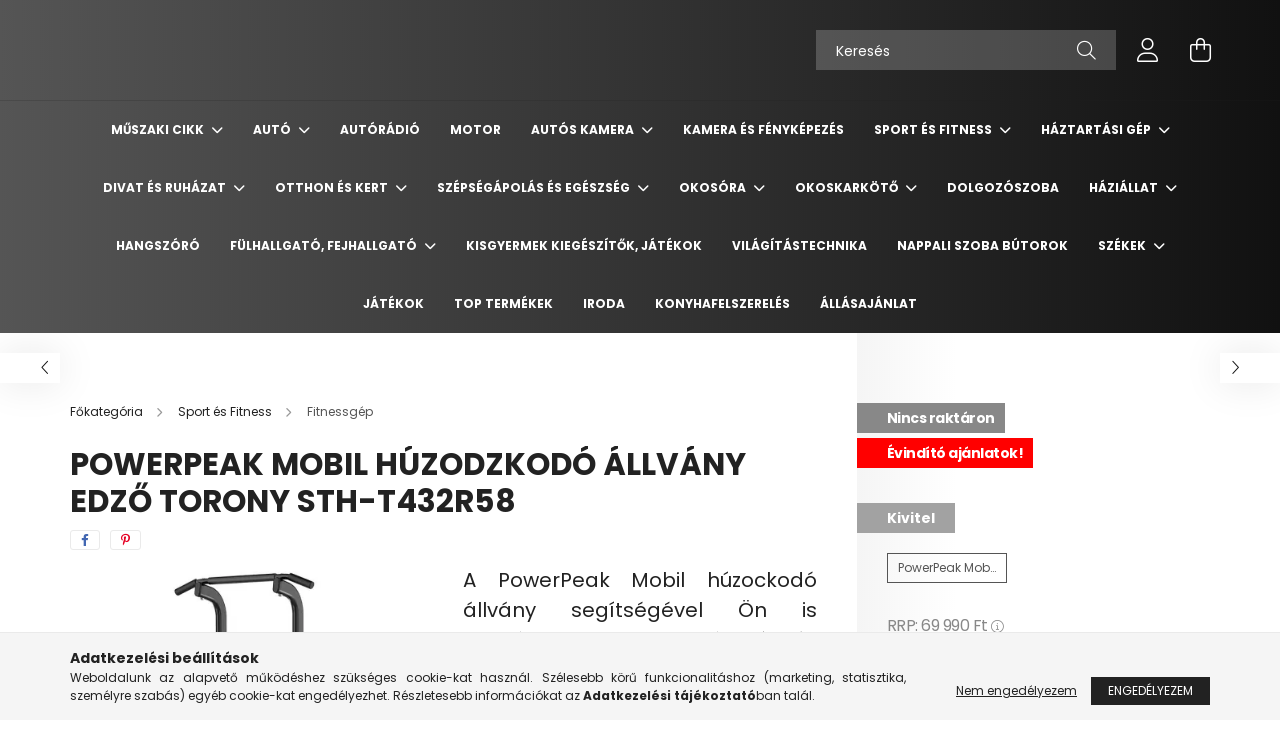

--- FILE ---
content_type: text/html; charset=UTF-8
request_url: https://www.ravenshop.hu/PowerPeak-Mobil-huzodzkodo-allvany-edzo-torony
body_size: 29615
content:
<!DOCTYPE html>
<html lang="hu">
<head>
    <meta charset="utf-8">
<meta name="description" content="PowerPeak Mobil húzodzkodó állvány edző torony STH-T432R58, A PowerPeak Mobil húzockodó állvány segítségével Ön is formába hozhatja magát. Súlyzók használata né">
<meta name="robots" content="index, follow">
<meta http-equiv="X-UA-Compatible" content="IE=Edge">
<meta property="og:site_name" content="Ravenshop.hu" />
<meta property="og:title" content="PowerPeak Mobil húzodzkodó állvány edző torony STH-T432R58 -">
<meta property="og:description" content="PowerPeak Mobil húzodzkodó állvány edző torony STH-T432R58, A PowerPeak Mobil húzockodó állvány segítségével Ön is formába hozhatja magát. Súlyzók használata né">
<meta property="og:type" content="product">
<meta property="og:url" content="https://www.ravenshop.hu/PowerPeak-Mobil-huzodzkodo-allvany-edzo-torony">
<meta property="og:image" content="https://www.ravenshop.hu/img/36024/holm2113/holm2113.webp">
<meta name="google-site-verification" content="7plxYRpxGPjmzS-gdH_VRaFVKN7HFAT7u8JAReYTtMk">
<meta name="mobile-web-app-capable" content="yes">
<meta name="apple-mobile-web-app-capable" content="yes">
<meta name="MobileOptimized" content="320">
<meta name="HandheldFriendly" content="true">

<title>PowerPeak Mobil húzodzkodó állvány edző torony STH-T432R58 -</title>


<script>
var service_type="shop";
var shop_url_main="https://www.ravenshop.hu";
var actual_lang="hu";
var money_len="0";
var money_thousend=" ";
var money_dec=",";
var shop_id=36024;
var unas_design_url="https:"+"/"+"/"+"www.ravenshop.hu"+"/"+"!common_design"+"/"+"base"+"/"+"002102"+"/";
var unas_design_code='002102';
var unas_base_design_code='2100';
var unas_design_ver=4;
var unas_design_subver=4;
var unas_shop_url='https://www.ravenshop.hu';
var responsive="yes";
var price_nullcut_disable=1;
var config_plus=new Array();
config_plus['product_tooltip']=1;
config_plus['cart_redirect']=2;
config_plus['money_type']='Ft';
config_plus['money_type_display']='Ft';
var lang_text=new Array();

var UNAS = UNAS || {};
UNAS.shop={"base_url":'https://www.ravenshop.hu',"domain":'www.ravenshop.hu',"username":'ravenshop.unas.hu',"id":36024,"lang":'hu',"currency_type":'Ft',"currency_code":'HUF',"currency_rate":'1',"currency_length":0,"base_currency_length":0,"canonical_url":'https://www.ravenshop.hu/PowerPeak-Mobil-huzodzkodo-allvany-edzo-torony'};
UNAS.design={"code":'002102',"page":'product_details'};
UNAS.api_auth="d9f82b0739c45b808554aec44da3fd64";
UNAS.customer={"email":'',"id":0,"group_id":0,"without_registration":0};
UNAS.shop["category_id"]="658650";
UNAS.shop["sku"]="holm2113";
UNAS.shop["product_id"]="307631451";
UNAS.shop["only_private_customer_can_purchase"] = false;
 

UNAS.text = {
    "button_overlay_close": `Bezár`,
    "popup_window": `Felugró ablak`,
    "list": `lista`,
    "updating_in_progress": `frissítés folyamatban`,
    "updated": `frissítve`,
    "is_opened": `megnyitva`,
    "is_closed": `bezárva`,
    "deleted": `törölve`,
    "consent_granted": `hozzájárulás megadva`,
    "consent_rejected": `hozzájárulás elutasítva`,
    "field_is_incorrect": `mező hibás`,
    "error_title": `Hiba!`,
    "product_variants": `termék változatok`,
    "product_added_to_cart": `A termék a kosárba került`,
    "product_added_to_cart_with_qty_problem": `A termékből csak [qty_added_to_cart] [qty_unit] került kosárba`,
    "product_removed_from_cart": `A termék törölve a kosárból`,
    "reg_title_name": `Név`,
    "reg_title_company_name": `Cégnév`,
    "number_of_items_in_cart": `Kosárban lévő tételek száma`,
    "cart_is_empty": `A kosár üres`,
    "cart_updated": `A kosár frissült`,
    "mandatory": `Kötelező!`
};



UNAS.text["delete_from_favourites"]= `Törlés a kedvencek közül`;
UNAS.text["add_to_favourites"]= `Kedvencekhez`;








window.lazySizesConfig=window.lazySizesConfig || {};
window.lazySizesConfig.loadMode=1;
window.lazySizesConfig.loadHidden=false;

window.dataLayer = window.dataLayer || [];
function gtag(){dataLayer.push(arguments)};
gtag('js', new Date());
</script>

<script src="https://www.ravenshop.hu/!common_packages/jquery/jquery-3.2.1.js?mod_time=1690980618"></script>
<script src="https://www.ravenshop.hu/!common_packages/jquery/plugins/migrate/migrate.js?mod_time=1690980618"></script>
<script src="https://www.ravenshop.hu/!common_packages/jquery/plugins/autocomplete/autocomplete.js?mod_time=1751452520"></script>
<script src="https://www.ravenshop.hu/!common_packages/jquery/plugins/tools/overlay/overlay.js?mod_time=1753784914"></script>
<script src="https://www.ravenshop.hu/!common_packages/jquery/plugins/tools/toolbox/toolbox.expose.js?mod_time=1724322378"></script>
<script src="https://www.ravenshop.hu/!common_packages/jquery/plugins/lazysizes/lazysizes.min.js?mod_time=1690980618"></script>
<script src="https://www.ravenshop.hu/!common_packages/jquery/plugins/lazysizes/plugins/bgset/ls.bgset.min.js?mod_time=1752825098"></script>
<script src="https://www.ravenshop.hu/!common_packages/jquery/own/shop_common/exploded/common.js?mod_time=1769410771"></script>
<script src="https://www.ravenshop.hu/!common_packages/jquery/own/shop_common/exploded/common_overlay.js?mod_time=1754986322"></script>
<script src="https://www.ravenshop.hu/!common_packages/jquery/own/shop_common/exploded/common_shop_popup.js?mod_time=1754991412"></script>
<script src="https://www.ravenshop.hu/!common_packages/jquery/own/shop_common/exploded/page_product_details.js?mod_time=1751452520"></script>
<script src="https://www.ravenshop.hu/!common_packages/jquery/own/shop_common/exploded/function_favourites.js?mod_time=1725525511"></script>
<script src="https://www.ravenshop.hu/!common_packages/jquery/plugins/hoverintent/hoverintent.js?mod_time=1690980618"></script>
<script src="https://www.ravenshop.hu/!common_packages/jquery/own/shop_tooltip/shop_tooltip.js?mod_time=1753441723"></script>
<script src="https://www.ravenshop.hu/!common_packages/jquery/plugins/responsive_menu/responsive_menu-unas.js?mod_time=1690980618"></script>
<script src="https://www.ravenshop.hu/!common_design/base/002100/main.js?mod_time=1753356622"></script>
<script src="https://www.ravenshop.hu/!common_packages/jquery/plugins/flickity/v3/flickity.pkgd.min.js?mod_time=1753784914"></script>
<script src="https://www.ravenshop.hu/!common_packages/jquery/plugins/toastr/toastr.min.js?mod_time=1690980618"></script>
<script src="https://www.ravenshop.hu/!common_packages/jquery/plugins/tippy/popper-2.4.4.min.js?mod_time=1690980618"></script>
<script src="https://www.ravenshop.hu/!common_packages/jquery/plugins/tippy/tippy-bundle.umd.min.js?mod_time=1690980618"></script>
<script src="https://www.ravenshop.hu/!common_packages/jquery/plugins/photoswipe/photoswipe.min.js?mod_time=1690980618"></script>
<script src="https://www.ravenshop.hu/!common_packages/jquery/plugins/photoswipe/photoswipe-ui-default.min.js?mod_time=1690980618"></script>

<link href="https://www.ravenshop.hu/temp/shop_36024_b91c32d04de278a435afcb785eff66e1.css?mod_time=1769411234" rel="stylesheet" type="text/css">

<link href="https://www.ravenshop.hu/PowerPeak-Mobil-huzodzkodo-allvany-edzo-torony" rel="canonical">
<link href="https://www.ravenshop.hu/shop_ordered/36024/design_pic/favicon.ico" rel="shortcut icon">
<script>
        var google_consent=1;
    
        gtag('consent', 'default', {
           'ad_storage': 'denied',
           'ad_user_data': 'denied',
           'ad_personalization': 'denied',
           'analytics_storage': 'denied',
           'functionality_storage': 'denied',
           'personalization_storage': 'denied',
           'security_storage': 'granted'
        });

    
        gtag('consent', 'update', {
           'ad_storage': 'denied',
           'ad_user_data': 'denied',
           'ad_personalization': 'denied',
           'analytics_storage': 'denied',
           'functionality_storage': 'denied',
           'personalization_storage': 'denied',
           'security_storage': 'granted'
        });

        </script>
    <script async src="https://www.googletagmanager.com/gtag/js?id=UA-198968521-1"></script>    <script>
    gtag('config', 'UA-198968521-1');

          gtag('config', 'G-DBLEPCPFDH');
                </script>
        <script>
    var google_analytics=1;

                gtag('event', 'view_item', {
              "currency": "HUF",
              "value": '34990',
              "items": [
                  {
                      "item_id": "holm2113",
                      "item_name": "PowerPeak Mobil húzodzkodó állvány edző torony STH-T432R58",
                      "item_category": "Sport és Fitness/Fitnessgép",
                      "price": '34990'
                  }
              ],
              'non_interaction': true
            });
               </script>
           <script>
        gtag('config', 'AW-374275279',{'allow_enhanced_conversions':true});
                </script>
                <script>
                       gtag('config', 'AW-364424502');
                </script>
            <script>
        var google_ads=1;

                gtag('event','remarketing', {
            'ecomm_pagetype': 'product',
            'ecomm_prodid': ["holm2113"],
            'ecomm_totalvalue': 34990        });
            </script>
    
    <script>
    var facebook_pixel=1;
    /* <![CDATA[ */
        !function(f,b,e,v,n,t,s){if(f.fbq)return;n=f.fbq=function(){n.callMethod?
            n.callMethod.apply(n,arguments):n.queue.push(arguments)};if(!f._fbq)f._fbq=n;
            n.push=n;n.loaded=!0;n.version='2.0';n.queue=[];t=b.createElement(e);t.async=!0;
            t.src=v;s=b.getElementsByTagName(e)[0];s.parentNode.insertBefore(t,s)}(window,
                document,'script','//connect.facebook.net/en_US/fbevents.js');

        fbq('init', '227398896035396');
                fbq('track', 'PageView', {}, {eventID:'PageView.aXcxMtA4-iOhTEIPL3q9PAAAcIM'});
        
        fbq('track', 'ViewContent', {
            content_name: 'PowerPeak Mobil húzodzkodó állvány edző torony STH-T432R58',
            content_category: 'Sport és Fitness > Fitnessgép',
            content_ids: ['holm2113'],
            contents: [{'id': 'holm2113', 'quantity': '1'}],
            content_type: 'product',
            value: 34990,
            currency: 'HUF'
        }, {eventID:'ViewContent.aXcxMtA4-iOhTEIPL3q9PAAAcIM'});

        
        $(document).ready(function() {
            $(document).on("addToCart", function(event, product_array){
                facebook_event('AddToCart',{
					content_name: product_array.name,
					content_category: product_array.category,
					content_ids: [product_array.sku],
					contents: [{'id': product_array.sku, 'quantity': product_array.qty}],
					content_type: 'product',
					value: product_array.price,
					currency: 'HUF'
				}, {eventID:'AddToCart.' + product_array.event_id});
            });

            $(document).on("addToFavourites", function(event, product_array){
                facebook_event('AddToWishlist', {
                    content_ids: [product_array.sku],
                    content_type: 'product'
                }, {eventID:'AddToFavourites.' + product_array.event_id});
            });
        });

    /* ]]> */
    </script>
<script>
(function(i,s,o,g,r,a,m){i['BarionAnalyticsObject']=r;i[r]=i[r]||function(){
    (i[r].q=i[r].q||[]).push(arguments)},i[r].l=1*new Date();a=s.createElement(o),
    m=s.getElementsByTagName(o)[0];a.async=1;a.src=g;m.parentNode.insertBefore(a,m)
})(window, document, 'script', 'https://pixel.barion.com/bp.js', 'bp');
                    
bp('init', 'addBarionPixelId', 'BP-d9DVsJCMKj-39');
</script>
<noscript><img height='1' width='1' style='display:none' alt='' src='https://pixel.barion.com/a.gif?__ba_pixel_id=BP-d9DVsJCMKj-39&ev=contentView&noscript=1'/></noscript>
<script>
$(document).ready(function () {
     UNAS.onGrantConsent(function(){
         bp('consent', 'grantConsent');
     });
     
     UNAS.onRejectConsent(function(){
         bp('consent', 'rejectConsent');
     });

     var contentViewProperties = {
         'currency': 'HUF',
         'quantity': 1,
         'unit': 'db',
         'unitPrice': 34990,
         'category': 'Sport és Fitness|Fitnessgép',
         'imageUrl': 'https://www.ravenshop.hu/img/36024/holm2113/440x440,r/holm2113.webp?time=1750163584',
         'name': 'PowerPeak Mobil húzodzkodó állvány edző torony STH-T432R58',
         'contentType': 'Product',
         'id': 'holm2113',
     }
     bp('track', 'contentView', contentViewProperties);

     UNAS.onChangeVariant(function(event,params){
         var variant = '';
         if (typeof params.variant_list1!=='undefined') variant+=params.variant_list1;
         if (typeof params.variant_list2!=='undefined') variant+='|'+params.variant_list2;
         if (typeof params.variant_list3!=='undefined') variant+='|'+params.variant_list3;
         var customizeProductProperties = {
            'contentType': 'Product',
            'currency': 'HUF',
            'id': params.sku,
            'name': 'PowerPeak Mobil húzodzkodó állvány edző torony STH-T432R58',
            'unit': 'db',
            'unitPrice': 34990,
            'variant': variant,
            'list': 'ProductPage'
        }
        bp('track', 'customizeProduct', customizeProductProperties);
     });

     UNAS.onAddToCart(function(event,params){
         var variant = '';
         if (typeof params.variant_list1!=='undefined') variant+=params.variant_list1;
         if (typeof params.variant_list2!=='undefined') variant+='|'+params.variant_list2;
         if (typeof params.variant_list3!=='undefined') variant+='|'+params.variant_list3;
         var addToCartProperties = {
             'contentType': 'Product',
             'currency': 'HUF',
             'id': params.sku,
             'name': params.name,
             'quantity': parseFloat(params.qty_add),
             'totalItemPrice': params.qty*params.price,
             'unit': params.unit,
             'unitPrice': parseFloat(params.price),
             'category': params.category,
             'variant': variant
         };
         bp('track', 'addToCart', addToCartProperties);
     });

     UNAS.onClickProduct(function(event,params){
         UNAS.getProduct(function(result) {
             if (result.name!=undefined) {
                 var clickProductProperties  = {
                     'contentType': 'Product',
                     'currency': 'HUF',
                     'id': params.sku,
                     'name': result.name,
                     'unit': result.unit,
                     'unitPrice': parseFloat(result.unit_price),
                     'quantity': 1
                 }
                 bp('track', 'clickProduct', clickProductProperties );
             }
         },params);
     });

UNAS.onRemoveFromCart(function(event,params){
     bp('track', 'removeFromCart', {
         'contentType': 'Product',
         'currency': 'HUF',
         'id': params.sku,
         'name': params.name,
         'quantity': params.qty,
         'totalItemPrice': params.price * params.qty,
         'unit': params.unit,
         'unitPrice': parseFloat(params.price),
         'list': 'BasketPage'
     });
});

});
</script>

    <meta content="width=device-width, initial-scale=1.0" name="viewport" />
    <link rel="preconnect" href="https://fonts.gstatic.com">
    <link rel="preload" href="https://fonts.googleapis.com/css2?family=Poppins:wght@400;700&display=swap" as="style" />
    <link rel="stylesheet" href="https://fonts.googleapis.com/css2?family=Poppins:wght@400;700&display=swap" media="print" onload="this.media='all'">
    <noscript>
        <link rel="stylesheet" href="https://fonts.googleapis.com/css2?family=Poppins:wght@400;700&display=swap" />
    </noscript>
    
    
    
    
    

    
    
    
            
        
        
        
        
        
    
    
</head>




<body class='design_ver4 design_subver1 design_subver2 design_subver3 design_subver4' id="ud_shop_artdet">
    <div id="fb-root"></div>
    <script>
        window.fbAsyncInit = function() {
            FB.init({
                xfbml            : true,
                version          : 'v22.0'
            });
        };
    </script>
    <script async defer crossorigin="anonymous" src="https://connect.facebook.net/hu_HU/sdk.js"></script>
    <div id="image_to_cart" style="display:none; position:absolute; z-index:100000;"></div>
<div class="overlay_common overlay_warning" id="overlay_cart_add"></div>
<script>$(document).ready(function(){ overlay_init("cart_add",{"onBeforeLoad":false}); });</script>
<div class="overlay_common overlay_ok" id="overlay_cart_add_ok"></div>
<script>$(document).ready(function(){ overlay_init("cart_add_ok",[]); });</script>
<div id="overlay_login_outer"></div>	
	<script>
	$(document).ready(function(){
	    var login_redir_init="";

		$("#overlay_login_outer").overlay({
			onBeforeLoad: function() {
                var login_redir_temp=login_redir_init;
                if (login_redir_act!="") {
                    login_redir_temp=login_redir_act;
                    login_redir_act="";
                }

									$.ajax({
						type: "GET",
						async: true,
						url: "https://www.ravenshop.hu/shop_ajax/ajax_popup_login.php",
						data: {
							shop_id:"36024",
							lang_master:"hu",
                            login_redir:login_redir_temp,
							explicit:"ok",
							get_ajax:"1"
						},
						success: function(data){
							$("#overlay_login_outer").html(data);
							if (unas_design_ver >= 5) $("#overlay_login_outer").modal('show');
							$('#overlay_login1 input[name=shop_pass_login]').keypress(function(e) {
								var code = e.keyCode ? e.keyCode : e.which;
								if(code.toString() == 13) {		
									document.form_login_overlay.submit();		
								}	
							});	
						}
					});
								},
			top: 50,
			mask: {
	color: "#000000",
	loadSpeed: 200,
	maskId: "exposeMaskOverlay",
	opacity: 0.7
},
			closeOnClick: (config_plus['overlay_close_on_click_forced'] === 1),
			onClose: function(event, overlayIndex) {
				$("#login_redir").val("");
			},
			load: false
		});
		
			});
	function overlay_login() {
		$(document).ready(function(){
			$("#overlay_login_outer").overlay().load();
		});
	}
	function overlay_login_remind() {
        if (unas_design_ver >= 5) {
            $("#overlay_remind").overlay().load();
        } else {
            $(document).ready(function () {
                $("#overlay_login_outer").overlay().close();
                setTimeout('$("#overlay_remind").overlay().load();', 250);
            });
        }
	}

    var login_redir_act="";
    function overlay_login_redir(redir) {
        login_redir_act=redir;
        $("#overlay_login_outer").overlay().load();
    }
	</script>  
	<div class="overlay_common overlay_info" id="overlay_remind"></div>
<script>$(document).ready(function(){ overlay_init("remind",[]); });</script>

	<script>
    	function overlay_login_error_remind() {
		$(document).ready(function(){
			load_login=0;
			$("#overlay_error").overlay().close();
			setTimeout('$("#overlay_remind").overlay().load();', 250);	
		});
	}
	</script>  
	<div class="overlay_common overlay_info" id="overlay_newsletter"></div>
<script>$(document).ready(function(){ overlay_init("newsletter",[]); });</script>

<script>
function overlay_newsletter() {
    $(document).ready(function(){
        $("#overlay_newsletter").overlay().load();
    });
}
</script>
<div class="overlay_common overlay_error" id="overlay_script"></div>
<script>$(document).ready(function(){ overlay_init("script",[]); });</script>
    <script>
    $(document).ready(function() {
        $.ajax({
            type: "GET",
            url: "https://www.ravenshop.hu/shop_ajax/ajax_stat.php",
            data: {master_shop_id:"36024",get_ajax:"1"}
        });
    });
    </script>
    

<div id="container" class="no-slideshow  page_shop_artdet_holm2113 filter-not-exists">
            <header class="header position-relative">
            
            <div class="header-inner">
                <div class="header-container container">
                    <div class="row gutters-5 flex-nowrap justify-content-center align-items-center">
                        

                        <div class="header__left col-auto col-xl order-1 order-xl-2">
                            <div class="d-flex align-items-center justify-content-center">
                                <button type="button" class="hamburger__btn js-hamburger-btn dropdown--btn d-xl-none" id="hamburger__btn" aria-label="hamburger button" data-btn-for=".hamburger__dropdown">
                                    <span class="hamburger__btn-icon icon--hamburger"></span>
                                </button>
                                
                            </div>
                        </div>

                        <div class="header__right col col-xl-auto order-3 py-3 py-lg-5">
                            <div class="d-flex align-items-center justify-content-end">
                                
                                
                                <div class="search-open-btn d-block d-lg-none icon--search text-center" onclick="toggleSearch();"></div>
                                <div class="search__container">
                                    <div class="search-box position-relative ml-auto container px-0 browser-is-chrome" id="box_search_content">
    <form name="form_include_search" id="form_include_search" action="https://www.ravenshop.hu/shop_search.php" method="get">
        <div class="box-search-group mb-0">
            <input data-stay-visible-breakpoint="992" name="search" id="box_search_input" value=""
                   aria-label="Keresés" pattern=".{3,100}" title="Hosszabb kereső kifejezést írjon be!" placeholder="Keresés"
                   type="text" maxlength="100" class="ac_input form-control js-search-input" autocomplete="off" required            >
            <div class="search-box__search-btn-outer input-group-append" title="Keresés">
                <button class="search-btn" aria-label="Keresés">
                    <span class="search-btn-icon icon--search"></span>
                </button>
            </div>
            <div class="search__loading">
                <div class="loading-spinner--small"></div>
            </div>
        </div>
        <div class="search-box__mask"></div>
    </form>
    <div class="ac_results"></div>
</div>
<script>
    $(document).ready(function(){
        $(document).on('smartSearchInputLoseFocus', function(){
            if ($('.js-search-smart-autocomplete').length>0) {
                setTimeout(function(){
                    let height = $(window).height() - ($('.js-search-smart-autocomplete').offset().top - $(window).scrollTop()) - 20;
                    $('.search-smart-autocomplete').css('max-height', height + 'px');
                }, 300);
            }
        });
    });
</script>



                                </div>
                                <div class="profil__container">
                                                <div class="profile">
            <button type="button" class="profile__btn js-profile-btn dropdown--btn" id="profile__btn" data-orders="https://www.ravenshop.hu/shop_order_track.php" aria-label="profile button" data-btn-for=".profile__dropdown">
                <span class="profile__btn-icon icon--head"></span>
            </button>
        </div>
    
                                </div>
                                <div class="cart-box__container pr-3 pr-xl-0">
                                    <button class="cart-box__btn dropdown--btn" aria-label="cart button" type="button" data-btn-for=".cart-box__dropdown">
                                        <span class="cart-box__btn-icon icon--cart">
                                                <span id='box_cart_content' class='cart-box'>            </span>
                                        </span>
                                    </button>
                                </div>
                            </div>
                        </div>
                    </div>
                </div>
            </div>
                            <div class="header-menus d-none d-xl-block">
                    <div class="container text-center position-relative">
                        <ul class="main-menus d-none d-lg-flex justify-content-center text-left js-main-menus-content cat-menus level-0 plus-menus level-0" data-level="0">
                                <li class='cat-menu  has-child js-cat-menu-766467' data-id="766467">

        <span class="cat-menu__name font-weight-bold">
                            <a class='cat-menu__link font-weight-bold' href='#' >
                            Műszaki cikk            </a>
        </span>

        			    <div class="cat-menu__sublist js-sublist level-1 ">
        <div class="sublist-inner js-sublist-inner ps__child--consume">
            <div class="cat-menu__sublist-inner d-flex">
                <div class="flex-grow-1">
                    <ul class="cat-menus level-1 row" data-level="cat-level-1">
                                                    <li class="col-2 mb-5 cat-menu js-cat-menu-996447" data-id="996447">
                                <span class="cat-menu__name text-uppercase font-weight-bold" >
                                    <a class="cat-menu__link" href="https://www.ravenshop.hu/spl/996447/Szelfibotnbsp" >
                                    Szelfibot&nbsp;
                                                                            </a>
                                </span>
                                                            </li>
                                                    <li class="col-2 mb-5 cat-menu js-cat-menu-744053" data-id="744053">
                                <span class="cat-menu__name text-uppercase font-weight-bold" >
                                    <a class="cat-menu__link" href="https://www.ravenshop.hu/spl/744053/Autos-tartonbsp" >
                                    Autós tartó&nbsp;
                                                                            </a>
                                </span>
                                                            </li>
                                                    <li class="col-2 mb-5 cat-menu js-cat-menu-834477" data-id="834477">
                                <span class="cat-menu__name text-uppercase font-weight-bold" >
                                    <a class="cat-menu__link" href="https://www.ravenshop.hu/spl/834477/Autos-toltonbsp" >
                                    Autós töltő&nbsp;
                                                                            </a>
                                </span>
                                                            </li>
                                                    <li class="col-2 mb-5 cat-menu js-cat-menu-336207" data-id="336207">
                                <span class="cat-menu__name text-uppercase font-weight-bold" >
                                    <a class="cat-menu__link" href="https://www.ravenshop.hu/nbspAutos-monitor" >
                                    &nbsp;Autós monitor
                                                                            </a>
                                </span>
                                                            </li>
                                                    <li class="col-2 mb-5 cat-menu js-cat-menu-512689" data-id="512689">
                                <span class="cat-menu__name text-uppercase font-weight-bold" >
                                    <a class="cat-menu__link" href="https://www.ravenshop.hu/spl/512689/Stabilizator-gimbalnbsp" >
                                    Stabilizátor, gimbal&nbsp;
                                                                            </a>
                                </span>
                                                            </li>
                                            </ul>
                </div>
                            </div>
        </div>
    </div>


            </li>
    <li class='cat-menu  has-child js-cat-menu-786687' data-id="786687">

        <span class="cat-menu__name font-weight-bold">
                            <a class='cat-menu__link font-weight-bold' href='#' >
                            Autó            </a>
        </span>

        			    <div class="cat-menu__sublist js-sublist level-1 ">
        <div class="sublist-inner js-sublist-inner ps__child--consume">
            <div class="cat-menu__sublist-inner d-flex">
                <div class="flex-grow-1">
                    <ul class="cat-menus level-1 row" data-level="cat-level-1">
                                                    <li class="col-2 mb-5 cat-menu js-cat-menu-720935" data-id="720935">
                                <span class="cat-menu__name text-uppercase font-weight-bold" >
                                    <a class="cat-menu__link" href="https://www.ravenshop.hu/spl/720935/Egyeb-taroloeszkoznbsp" >
                                    Egyéb tárolóeszköz&nbsp;
                                                                            </a>
                                </span>
                                                            </li>
                                            </ul>
                </div>
                            </div>
        </div>
    </div>


            </li>
    <li class='cat-menu  js-cat-menu-870903' data-id="870903">

        <span class="cat-menu__name font-weight-bold">
                            <a class='cat-menu__link font-weight-bold' href='https://www.ravenshop.hu/spl/870903/Autoradio' >
                            Autórádió            </a>
        </span>

            </li>
    <li class='cat-menu  js-cat-menu-540103' data-id="540103">

        <span class="cat-menu__name font-weight-bold">
                            <a class='cat-menu__link font-weight-bold' href='https://www.ravenshop.hu/spl/540103/Motor' >
                            Motor            </a>
        </span>

            </li>
    <li class='cat-menu  has-child js-cat-menu-727063' data-id="727063">

        <span class="cat-menu__name font-weight-bold">
                            <a class='cat-menu__link font-weight-bold' href='#' >
                            Autós kamera            </a>
        </span>

        			    <div class="cat-menu__sublist js-sublist level-1 ">
        <div class="sublist-inner js-sublist-inner ps__child--consume">
            <div class="cat-menu__sublist-inner d-flex">
                <div class="flex-grow-1">
                    <ul class="cat-menus level-1 row" data-level="cat-level-1">
                                                    <li class="col-2 mb-5 cat-menu js-cat-menu-764994" data-id="764994">
                                <span class="cat-menu__name text-uppercase font-weight-bold" >
                                    <a class="cat-menu__link" href="https://www.ravenshop.hu/spl/764994/AlphaOne-autos-kamera" >
                                    AlphaOne autós kamera
                                                                            </a>
                                </span>
                                                            </li>
                                                    <li class="col-2 mb-5 cat-menu js-cat-menu-998818" data-id="998818">
                                <span class="cat-menu__name text-uppercase font-weight-bold" >
                                    <a class="cat-menu__link" href="https://www.ravenshop.hu/spl/998818/Tobb-kameras-utvonal-rogzito" >
                                    Több kamerás útvonal rögzítő
                                                                            </a>
                                </span>
                                                            </li>
                                                    <li class="col-2 mb-5 cat-menu js-cat-menu-698537" data-id="698537">
                                <span class="cat-menu__name text-uppercase font-weight-bold" >
                                    <a class="cat-menu__link" href="https://www.ravenshop.hu/spl/698537/Autos-kamera-tolatokamera" >
                                    Autós kamera + tolatókamera
                                                                            </a>
                                </span>
                                                            </li>
                                                    <li class="col-2 mb-5 cat-menu js-cat-menu-937033" data-id="937033">
                                <span class="cat-menu__name text-uppercase font-weight-bold" >
                                    <a class="cat-menu__link" href="https://www.ravenshop.hu/spl/937033/Basic-Autos-kamera" >
                                    Basic Autós kamera
                                                                            </a>
                                </span>
                                                            </li>
                                                    <li class="col-2 mb-5 cat-menu js-cat-menu-492468" data-id="492468">
                                <span class="cat-menu__name text-uppercase font-weight-bold" >
                                    <a class="cat-menu__link" href="https://www.ravenshop.hu/spl/492468/Visszapillantos-autos-kamera" >
                                    Visszapillantós autós kamera
                                                                            </a>
                                </span>
                                                            </li>
                                            </ul>
                </div>
                            </div>
        </div>
    </div>


            </li>
    <li class='cat-menu  js-cat-menu-974185' data-id="974185">

        <span class="cat-menu__name font-weight-bold">
                            <a class='cat-menu__link font-weight-bold' href='https://www.ravenshop.hu/spl/974185/Kamera-es-Fenykepezes' >
                            Kamera és Fényképezés            </a>
        </span>

            </li>
    <li class='cat-menu  has-child js-cat-menu-323318' data-id="323318">

        <span class="cat-menu__name font-weight-bold">
                            <a class='cat-menu__link font-weight-bold' href='#' >
                            Sport és Fitness            </a>
        </span>

        			    <div class="cat-menu__sublist js-sublist level-1 ">
        <div class="sublist-inner js-sublist-inner ps__child--consume">
            <div class="cat-menu__sublist-inner d-flex">
                <div class="flex-grow-1">
                    <ul class="cat-menus level-1 row" data-level="cat-level-1">
                                                    <li class="col-2 mb-5 cat-menu js-cat-menu-773915" data-id="773915">
                                <span class="cat-menu__name text-uppercase font-weight-bold" >
                                    <a class="cat-menu__link" href="https://www.ravenshop.hu/Futopadnbsp" >
                                    Futópad&nbsp;
                                                                            </a>
                                </span>
                                                            </li>
                                                    <li class="col-2 mb-5 cat-menu js-cat-menu-125560" data-id="125560">
                                <span class="cat-menu__name text-uppercase font-weight-bold" >
                                    <a class="cat-menu__link" href="https://www.ravenshop.hu/Elektromos-roller" >
                                    Elektromos roller
                                                                            </a>
                                </span>
                                                            </li>
                                                    <li class="col-2 mb-5 cat-menu js-cat-menu-429023" data-id="429023">
                                <span class="cat-menu__name text-uppercase font-weight-bold" >
                                    <a class="cat-menu__link" href="https://www.ravenshop.hu/spl/429023/Szobakerekparnbsp" >
                                    Szobakerékpár&nbsp;
                                                                            </a>
                                </span>
                                                            </li>
                                                    <li class="col-2 mb-5 cat-menu js-cat-menu-445593" data-id="445593">
                                <span class="cat-menu__name text-uppercase font-weight-bold" >
                                    <a class="cat-menu__link" href="https://www.ravenshop.hu/spl/445593/Szorfnbsp" >
                                    Szörf&nbsp;
                                                                            </a>
                                </span>
                                                            </li>
                                                    <li class="col-2 mb-5 cat-menu js-cat-menu-390012" data-id="390012">
                                <span class="cat-menu__name text-uppercase font-weight-bold" >
                                    <a class="cat-menu__link" href="https://www.ravenshop.hu/spl/390012/Huzodzkodo-rud-huzodzkodo-keretnbsp" >
                                    Húzódzkodó rúd, húzódzkodó keret&nbsp;
                                                                            </a>
                                </span>
                                                            </li>
                                                    <li class="col-2 mb-5 cat-menu js-cat-menu-187516" data-id="187516">
                                <span class="cat-menu__name text-uppercase font-weight-bold" >
                                    <a class="cat-menu__link" href="https://www.ravenshop.hu/spl/187516/SUP-deszkanbsp" >
                                    SUP deszka&nbsp;
                                                                            </a>
                                </span>
                                                            </li>
                                                    <li class="col-2 mb-5 cat-menu js-cat-menu-641448" data-id="641448">
                                <span class="cat-menu__name text-uppercase font-weight-bold" >
                                    <a class="cat-menu__link" href="https://www.ravenshop.hu/spl/641448/Hasizomerositonbsp" >
                                    Hasizomerősítő&nbsp;
                                                                            </a>
                                </span>
                                                            </li>
                                                    <li class="col-2 mb-5 cat-menu js-cat-menu-982094" data-id="982094">
                                <span class="cat-menu__name text-uppercase font-weight-bold" >
                                    <a class="cat-menu__link" href="https://www.ravenshop.hu/Step-padnbsp" >
                                    Step pad&nbsp;
                                                                            </a>
                                </span>
                                                            </li>
                                            </ul>
                </div>
                            </div>
        </div>
    </div>


            </li>
    <li class='cat-menu  has-child js-cat-menu-308833' data-id="308833">

        <span class="cat-menu__name font-weight-bold">
                            <a class='cat-menu__link font-weight-bold' href='#' >
                            Háztartási gép            </a>
        </span>

        			    <div class="cat-menu__sublist js-sublist level-1 ">
        <div class="sublist-inner js-sublist-inner ps__child--consume">
            <div class="cat-menu__sublist-inner d-flex">
                <div class="flex-grow-1">
                    <ul class="cat-menus level-1 row" data-level="cat-level-1">
                                                    <li class="col-2 mb-5 cat-menu js-cat-menu-922951" data-id="922951">
                                <span class="cat-menu__name text-uppercase font-weight-bold" >
                                    <a class="cat-menu__link" href="https://www.ravenshop.hu/spl/922951/Parasito-legtisztitonbsp" >
                                    Párásító, légtisztító&nbsp;
                                                                            </a>
                                </span>
                                                            </li>
                                                    <li class="col-2 mb-5 cat-menu js-cat-menu-293928" data-id="293928">
                                <span class="cat-menu__name text-uppercase font-weight-bold" >
                                    <a class="cat-menu__link" href="https://www.ravenshop.hu/spl/293928/Kavedaralonbsp" >
                                    Kávédaráló&nbsp;
                                                                            </a>
                                </span>
                                                            </li>
                                                    <li class="col-2 mb-5 cat-menu js-cat-menu-225057" data-id="225057">
                                <span class="cat-menu__name text-uppercase font-weight-bold" >
                                    <a class="cat-menu__link" href="https://www.ravenshop.hu/Keselezonbsp" >
                                    Késélező&nbsp;
                                                                            </a>
                                </span>
                                                            </li>
                                                    <li class="col-2 mb-5 cat-menu js-cat-menu-831168" data-id="831168">
                                <span class="cat-menu__name text-uppercase font-weight-bold" >
                                    <a class="cat-menu__link" href="https://www.ravenshop.hu/Haztartasi-gepek-kiegeszitoinbsp" >
                                    Háztartási gépek kiegészítői&nbsp;
                                                                            </a>
                                </span>
                                                            </li>
                                                    <li class="col-2 mb-5 cat-menu js-cat-menu-607569" data-id="607569">
                                <span class="cat-menu__name text-uppercase font-weight-bold" >
                                    <a class="cat-menu__link" href="https://www.ravenshop.hu/Konyhai-gep-kiegeszitonbsp" >
                                    Konyhai gép kiegészítő&nbsp;
                                                                            </a>
                                </span>
                                                            </li>
                                                    <li class="col-2 mb-5 cat-menu js-cat-menu-205141" data-id="205141">
                                <span class="cat-menu__name text-uppercase font-weight-bold" >
                                    <a class="cat-menu__link" href="https://www.ravenshop.hu/Ruhaszaritonbsp" >
                                    Ruhaszárító&nbsp;
                                                                            </a>
                                </span>
                                                            </li>
                                                    <li class="col-2 mb-5 cat-menu js-cat-menu-102519" data-id="102519">
                                <span class="cat-menu__name text-uppercase font-weight-bold" >
                                    <a class="cat-menu__link" href="https://www.ravenshop.hu/nbspMuffin-es-fank-keszito" >
                                    &nbsp;Muffin és fánk készítő
                                                                            </a>
                                </span>
                                                            </li>
                                            </ul>
                </div>
                            </div>
        </div>
    </div>


            </li>
    <li class='cat-menu  has-child js-cat-menu-930876' data-id="930876">

        <span class="cat-menu__name font-weight-bold">
                            <a class='cat-menu__link font-weight-bold' href='#' >
                            Divat és ruházat            </a>
        </span>

        			    <div class="cat-menu__sublist js-sublist level-1 ">
        <div class="sublist-inner js-sublist-inner ps__child--consume">
            <div class="cat-menu__sublist-inner d-flex">
                <div class="flex-grow-1">
                    <ul class="cat-menus level-1 row" data-level="cat-level-1">
                                                    <li class="col-2 mb-5 cat-menu has-child js-cat-menu-497369" data-id="497369">
                                <span class="cat-menu__name text-uppercase font-weight-bold" >
                                    <a class="cat-menu__link" href="https://www.ravenshop.hu/sct/497369/Noi-fehernemunbsp" >
                                    Női fehérnemű&nbsp;
                                                                            </a>
                                </span>
                                                                        <div class="cat-menu__list level-2">
        <ul class="cat-menus level-2" data-level="cat-level-2">
                            <li class="cat-menu js-cat-menu-211506" data-id="211506">
                    <span class="cat-menu__name" >
                        <a class="cat-menu__link" href="https://www.ravenshop.hu/spl/211506/Melltarto" >                        Melltartó
                                                    </a>                    </span>
                                    </li>
                                </ul>
    </div>


                                                            </li>
                                                    <li class="col-2 mb-5 cat-menu js-cat-menu-971220" data-id="971220">
                                <span class="cat-menu__name text-uppercase font-weight-bold" >
                                    <a class="cat-menu__link" href="https://www.ravenshop.hu/Borondmerlegnbsp" >
                                    Bőröndmérleg&nbsp;
                                                                            </a>
                                </span>
                                                            </li>
                                                    <li class="col-2 mb-5 cat-menu js-cat-menu-313895" data-id="313895">
                                <span class="cat-menu__name text-uppercase font-weight-bold" >
                                    <a class="cat-menu__link" href="https://www.ravenshop.hu/Alakformalo-fehernemunbsp" >
                                    Alakformáló fehérnemű&nbsp;
                                                                            </a>
                                </span>
                                                            </li>
                                            </ul>
                </div>
                            </div>
        </div>
    </div>


            </li>
    <li class='cat-menu  has-child js-cat-menu-488640' data-id="488640">

        <span class="cat-menu__name font-weight-bold">
                            <a class='cat-menu__link font-weight-bold' href='#' >
                            Otthon és Kert            </a>
        </span>

        			    <div class="cat-menu__sublist js-sublist level-1 ">
        <div class="sublist-inner js-sublist-inner ps__child--consume">
            <div class="cat-menu__sublist-inner d-flex">
                <div class="flex-grow-1">
                    <ul class="cat-menus level-1 row" data-level="cat-level-1">
                                                    <li class="col-2 mb-5 cat-menu js-cat-menu-213893" data-id="213893">
                                <span class="cat-menu__name text-uppercase font-weight-bold" >
                                    <a class="cat-menu__link" href="https://www.ravenshop.hu/spl/213893/Vagodeszkanbsp" >
                                    Vágódeszka&nbsp;
                                                                            </a>
                                </span>
                                                            </li>
                                                    <li class="col-2 mb-5 cat-menu js-cat-menu-101125" data-id="101125">
                                <span class="cat-menu__name text-uppercase font-weight-bold" >
                                    <a class="cat-menu__link" href="https://www.ravenshop.hu/Multimeternbsp" >
                                    Multiméter&nbsp;
                                                                            </a>
                                </span>
                                                            </li>
                                                    <li class="col-2 mb-5 cat-menu js-cat-menu-595427" data-id="595427">
                                <span class="cat-menu__name text-uppercase font-weight-bold" >
                                    <a class="cat-menu__link" href="https://www.ravenshop.hu/Fertotlenito-doboz-lampanbsp" >
                                    Fertőtlenítő doboz, lámpa&nbsp;
                                                                            </a>
                                </span>
                                                            </li>
                                                    <li class="col-2 mb-5 cat-menu js-cat-menu-646289" data-id="646289">
                                <span class="cat-menu__name text-uppercase font-weight-bold" >
                                    <a class="cat-menu__link" href="https://www.ravenshop.hu/Allolampanbsp" >
                                    Állólámpa&nbsp;
                                                                            </a>
                                </span>
                                                            </li>
                                                    <li class="col-2 mb-5 cat-menu js-cat-menu-178239" data-id="178239">
                                <span class="cat-menu__name text-uppercase font-weight-bold" >
                                    <a class="cat-menu__link" href="https://www.ravenshop.hu/Ebresztooranbsp" >
                                    Ébresztőóra&nbsp;
                                                                            </a>
                                </span>
                                                            </li>
                                                    <li class="col-2 mb-5 cat-menu js-cat-menu-515388" data-id="515388">
                                <span class="cat-menu__name text-uppercase font-weight-bold" >
                                    <a class="cat-menu__link" href="https://www.ravenshop.hu/Fali-es-mennyezeti-lampa-csillarnbsp" >
                                    Fali- és mennyezeti lámpa, csillár&nbsp;
                                                                            </a>
                                </span>
                                                            </li>
                                                    <li class="col-2 mb-5 cat-menu js-cat-menu-187941" data-id="187941">
                                <span class="cat-menu__name text-uppercase font-weight-bold" >
                                    <a class="cat-menu__link" href="https://www.ravenshop.hu/Idojaras-allomasnbsp" >
                                    Időjárás állomás&nbsp;
                                                                            </a>
                                </span>
                                                            </li>
                                                    <li class="col-2 mb-5 cat-menu js-cat-menu-105661" data-id="105661">
                                <span class="cat-menu__name text-uppercase font-weight-bold" >
                                    <a class="cat-menu__link" href="https://www.ravenshop.hu/Vizsgalokamera-endoszkopkamera" >
                                     Vizsgálókamera, endoszkópkamera
                                                                            </a>
                                </span>
                                                            </li>
                                                    <li class="col-2 mb-5 cat-menu js-cat-menu-759842" data-id="759842">
                                <span class="cat-menu__name text-uppercase font-weight-bold" >
                                    <a class="cat-menu__link" href="https://www.ravenshop.hu/spl/759842/Kulteri-lampanbsp" >
                                    Kültéri lámpa&nbsp;
                                                                            </a>
                                </span>
                                                            </li>
                                                    <li class="col-2 mb-5 cat-menu js-cat-menu-218062" data-id="218062">
                                <span class="cat-menu__name text-uppercase font-weight-bold" >
                                    <a class="cat-menu__link" href="https://www.ravenshop.hu/spl/218062/Lancfuresznbsp" >
                                    Láncfűrész&nbsp;
                                                                            </a>
                                </span>
                                                            </li>
                                                    <li class="col-2 mb-5 cat-menu js-cat-menu-825240" data-id="825240">
                                <span class="cat-menu__name text-uppercase font-weight-bold" >
                                    <a class="cat-menu__link" href="https://www.ravenshop.hu/spl/825240/Asztali-lampanbsp" >
                                    Asztali lámpa&nbsp;
                                                                            </a>
                                </span>
                                                            </li>
                                                    <li class="col-2 mb-5 cat-menu js-cat-menu-607645" data-id="607645">
                                <span class="cat-menu__name text-uppercase font-weight-bold" >
                                    <a class="cat-menu__link" href="https://www.ravenshop.hu/spl/607645/Dugohuzo-uvegnyitonbsp" >
                                    Dugóhúzó, üvegnyitó&nbsp;
                                                                            </a>
                                </span>
                                                            </li>
                                                    <li class="col-2 mb-5 cat-menu js-cat-menu-796961" data-id="796961">
                                <span class="cat-menu__name text-uppercase font-weight-bold" >
                                    <a class="cat-menu__link" href="https://www.ravenshop.hu/spl/796961/Konyhai-segedeszkoz-szettnbsp" >
                                    Konyhai segédeszköz szett&nbsp;
                                                                            </a>
                                </span>
                                                            </li>
                                                    <li class="col-2 mb-5 cat-menu js-cat-menu-544473" data-id="544473">
                                <span class="cat-menu__name text-uppercase font-weight-bold" >
                                    <a class="cat-menu__link" href="https://www.ravenshop.hu/spl/544473/Ablaktisztitonbsp" >
                                    Ablaktisztító&nbsp;
                                                                            </a>
                                </span>
                                                            </li>
                                                    <li class="col-2 mb-5 cat-menu js-cat-menu-512017" data-id="512017">
                                <span class="cat-menu__name text-uppercase font-weight-bold" >
                                    <a class="cat-menu__link" href="https://www.ravenshop.hu/spl/512017/Szappanadagolonbsp" >
                                    Szappanadagoló&nbsp;
                                                                            </a>
                                </span>
                                                            </li>
                                                    <li class="col-2 mb-5 cat-menu js-cat-menu-969820" data-id="969820">
                                <span class="cat-menu__name text-uppercase font-weight-bold" >
                                    <a class="cat-menu__link" href="https://www.ravenshop.hu/Sutemeny-forma-es-kelleknbsp" >
                                    Sütemény forma és kellék&nbsp;
                                                                            </a>
                                </span>
                                                            </li>
                                                    <li class="col-2 mb-5 cat-menu js-cat-menu-962452" data-id="962452">
                                <span class="cat-menu__name text-uppercase font-weight-bold" >
                                    <a class="cat-menu__link" href="https://www.ravenshop.hu/Szerszam-kiegeszitonbsp" >
                                    Szerszám kiegészítő&nbsp;
                                                                            </a>
                                </span>
                                                            </li>
                                                    <li class="col-2 mb-5 cat-menu js-cat-menu-104682" data-id="104682">
                                <span class="cat-menu__name text-uppercase font-weight-bold" >
                                    <a class="cat-menu__link" href="https://www.ravenshop.hu/Szivattyu-hazi-vizmunbsp" >
                                    Szivattyú, házi vízmű&nbsp;
                                                                            </a>
                                </span>
                                                            </li>
                                            </ul>
                </div>
                            </div>
        </div>
    </div>


            </li>
    <li class='cat-menu  has-child js-cat-menu-420949' data-id="420949">

        <span class="cat-menu__name font-weight-bold">
                            <a class='cat-menu__link font-weight-bold' href='#' >
                            Szépségápolás és egészség            </a>
        </span>

        			    <div class="cat-menu__sublist js-sublist level-1 ">
        <div class="sublist-inner js-sublist-inner ps__child--consume">
            <div class="cat-menu__sublist-inner d-flex">
                <div class="flex-grow-1">
                    <ul class="cat-menus level-1 row" data-level="cat-level-1">
                                                    <li class="col-2 mb-5 cat-menu js-cat-menu-585875" data-id="585875">
                                <span class="cat-menu__name text-uppercase font-weight-bold" >
                                    <a class="cat-menu__link" href="https://www.ravenshop.hu/spl/585875/Mukormos-UV-lampanbsp" >
                                    Műkörmös UV lámpa&nbsp;
                                                                            </a>
                                </span>
                                                            </li>
                                                    <li class="col-2 mb-5 cat-menu js-cat-menu-808981" data-id="808981">
                                <span class="cat-menu__name text-uppercase font-weight-bold" >
                                    <a class="cat-menu__link" href="https://www.ravenshop.hu/spl/808981/Szemelymerlegnbsp" >
                                    Személymérleg&nbsp;
                                                                            </a>
                                </span>
                                                            </li>
                                                    <li class="col-2 mb-5 cat-menu js-cat-menu-238653" data-id="238653">
                                <span class="cat-menu__name text-uppercase font-weight-bold" >
                                    <a class="cat-menu__link" href="https://www.ravenshop.hu/spl/238653/Szajzuhanynbsp" >
                                    Szájzuhany&nbsp;
                                                                            </a>
                                </span>
                                                            </li>
                                                    <li class="col-2 mb-5 cat-menu js-cat-menu-520747" data-id="520747">
                                <span class="cat-menu__name text-uppercase font-weight-bold" >
                                    <a class="cat-menu__link" href="https://www.ravenshop.hu/Gyogyszeradagolonbsp" >
                                    Gyógyszeradagoló&nbsp;
                                                                            </a>
                                </span>
                                                            </li>
                                                    <li class="col-2 mb-5 cat-menu js-cat-menu-137873" data-id="137873">
                                <span class="cat-menu__name text-uppercase font-weight-bold" >
                                    <a class="cat-menu__link" href="https://www.ravenshop.hu/spl/137873/Koromcsiszolonbsp" >
                                    Körömcsiszoló&nbsp;
                                                                            </a>
                                </span>
                                                            </li>
                                                    <li class="col-2 mb-5 cat-menu js-cat-menu-627690" data-id="627690">
                                <span class="cat-menu__name text-uppercase font-weight-bold" >
                                    <a class="cat-menu__link" href="https://www.ravenshop.hu/spl/627690/Derek-es-hattamasznbsp" >
                                    Derék és háttámasz&nbsp;
                                                                            </a>
                                </span>
                                                            </li>
                                            </ul>
                </div>
                            </div>
        </div>
    </div>


            </li>
    <li class='cat-menu  has-child js-cat-menu-172600' data-id="172600">

        <span class="cat-menu__name font-weight-bold">
                            <a class='cat-menu__link font-weight-bold' href='#' >
                            Okosóra            </a>
        </span>

        			    <div class="cat-menu__sublist js-sublist level-1 ">
        <div class="sublist-inner js-sublist-inner ps__child--consume">
            <div class="cat-menu__sublist-inner d-flex">
                <div class="flex-grow-1">
                    <ul class="cat-menus level-1 row" data-level="cat-level-1">
                                                    <li class="col-2 mb-5 cat-menu js-cat-menu-648436" data-id="648436">
                                <span class="cat-menu__name text-uppercase font-weight-bold" >
                                    <a class="cat-menu__link" href="https://www.ravenshop.hu/Muslim-M77-max-okosora" >
                                     Alharden Royal Okosóra
                                                                            </a>
                                </span>
                                                            </li>
                                                    <li class="col-2 mb-5 cat-menu js-cat-menu-195990" data-id="195990">
                                <span class="cat-menu__name text-uppercase font-weight-bold" >
                                    <a class="cat-menu__link" href="https://www.ravenshop.hu/D8-Okosora" >
                                     D8 Okosóra
                                                                            </a>
                                </span>
                                                            </li>
                                                    <li class="col-2 mb-5 cat-menu js-cat-menu-673499" data-id="673499">
                                <span class="cat-menu__name text-uppercase font-weight-bold" >
                                    <a class="cat-menu__link" href="https://www.ravenshop.hu/GEN9-noi-okosora" >
                                     GEN9 női okosóra
                                                                            </a>
                                </span>
                                                            </li>
                                                    <li class="col-2 mb-5 cat-menu js-cat-menu-801095" data-id="801095">
                                <span class="cat-menu__name text-uppercase font-weight-bold" >
                                    <a class="cat-menu__link" href="https://www.ravenshop.hu/i109-okosora" >
                                     i109 okosóra
                                                                            </a>
                                </span>
                                                            </li>
                                                    <li class="col-2 mb-5 cat-menu js-cat-menu-133680" data-id="133680">
                                <span class="cat-menu__name text-uppercase font-weight-bold" >
                                    <a class="cat-menu__link" href="https://www.ravenshop.hu/spl/133680/L81-okosora" >
                                     L81 okosóra
                                                                            </a>
                                </span>
                                                            </li>
                                                    <li class="col-2 mb-5 cat-menu js-cat-menu-622009" data-id="622009">
                                <span class="cat-menu__name text-uppercase font-weight-bold" >
                                    <a class="cat-menu__link" href="https://www.ravenshop.hu/Okos-Fitneszgyuru" >
                                     Okos Fitneszgyűrű
                                                                            </a>
                                </span>
                                                            </li>
                                                    <li class="col-2 mb-5 cat-menu js-cat-menu-984341" data-id="984341">
                                <span class="cat-menu__name text-uppercase font-weight-bold" >
                                    <a class="cat-menu__link" href="https://www.ravenshop.hu/S88-Okosora" >
                                     S88 Okosóra
                                                                            </a>
                                </span>
                                                            </li>
                                                    <li class="col-2 mb-5 cat-menu js-cat-menu-135632" data-id="135632">
                                <span class="cat-menu__name text-uppercase font-weight-bold" >
                                    <a class="cat-menu__link" href="https://www.ravenshop.hu/Y11-okosora" >
                                     Y11 okosóra
                                                                            </a>
                                </span>
                                                            </li>
                                                    <li class="col-2 mb-5 cat-menu js-cat-menu-185569" data-id="185569">
                                <span class="cat-menu__name text-uppercase font-weight-bold" >
                                    <a class="cat-menu__link" href="https://www.ravenshop.hu/Y86-okosora" >
                                     Y86 okosóra
                                                                            </a>
                                </span>
                                                            </li>
                                                    <li class="col-2 mb-5 cat-menu js-cat-menu-724130" data-id="724130">
                                <span class="cat-menu__name text-uppercase font-weight-bold" >
                                    <a class="cat-menu__link" href="https://www.ravenshop.hu/Z7-Ultra-okosora" >
                                     Z7 Ultra okosóra
                                                                            </a>
                                </span>
                                                            </li>
                                                    <li class="col-2 mb-5 cat-menu js-cat-menu-187021" data-id="187021">
                                <span class="cat-menu__name text-uppercase font-weight-bold" >
                                    <a class="cat-menu__link" href="https://www.ravenshop.hu/A25-ULTRA" >
                                    A25 ULTRA
                                                                            </a>
                                </span>
                                                            </li>
                                                    <li class="col-2 mb-5 cat-menu js-cat-menu-181651" data-id="181651">
                                <span class="cat-menu__name text-uppercase font-weight-bold" >
                                    <a class="cat-menu__link" href="https://www.ravenshop.hu/A58-Plus-Okosora-szett" >
                                    A58 Plus Okosóra szett
                                                                            </a>
                                </span>
                                                            </li>
                                                    <li class="col-2 mb-5 cat-menu js-cat-menu-671974" data-id="671974">
                                <span class="cat-menu__name text-uppercase font-weight-bold" >
                                    <a class="cat-menu__link" href="https://www.ravenshop.hu/A68-Plus-Okosora-szett" >
                                    A68 Plus Okosóra szett
                                                                            </a>
                                </span>
                                                            </li>
                                                    <li class="col-2 mb-5 cat-menu js-cat-menu-624548" data-id="624548">
                                <span class="cat-menu__name text-uppercase font-weight-bold" >
                                    <a class="cat-menu__link" href="https://www.ravenshop.hu/ChronoLux" >
                                    ChronoLux
                                                                            </a>
                                </span>
                                                            </li>
                                                    <li class="col-2 mb-5 cat-menu js-cat-menu-124451" data-id="124451">
                                <span class="cat-menu__name text-uppercase font-weight-bold" >
                                    <a class="cat-menu__link" href="https://www.ravenshop.hu/Generosa-Okosora" >
                                    Generosa Okosóra
                                                                            </a>
                                </span>
                                                            </li>
                                                    <li class="col-2 mb-5 cat-menu js-cat-menu-577172" data-id="577172">
                                <span class="cat-menu__name text-uppercase font-weight-bold" >
                                    <a class="cat-menu__link" href="https://www.ravenshop.hu/HiWatch-4" >
                                    HiWatch 4
                                                                            </a>
                                </span>
                                                            </li>
                                                    <li class="col-2 mb-5 cat-menu js-cat-menu-209602" data-id="209602">
                                <span class="cat-menu__name text-uppercase font-weight-bold" >
                                    <a class="cat-menu__link" href="https://www.ravenshop.hu/Kido" >
                                    Kido
                                                                            </a>
                                </span>
                                                            </li>
                                                    <li class="col-2 mb-5 cat-menu js-cat-menu-961659" data-id="961659">
                                <span class="cat-menu__name text-uppercase font-weight-bold" >
                                    <a class="cat-menu__link" href="https://www.ravenshop.hu/Laxasfit" >
                                    Laxasfit
                                                                            </a>
                                </span>
                                                            </li>
                                                    <li class="col-2 mb-5 cat-menu js-cat-menu-934727" data-id="934727">
                                <span class="cat-menu__name text-uppercase font-weight-bold" >
                                    <a class="cat-menu__link" href="https://www.ravenshop.hu/Laxasfit-GT2-Okosora" >
                                    Laxasfit GT2 Okosóra
                                                                            </a>
                                </span>
                                                            </li>
                                                    <li class="col-2 mb-5 cat-menu js-cat-menu-147018" data-id="147018">
                                <span class="cat-menu__name text-uppercase font-weight-bold" >
                                    <a class="cat-menu__link" href="https://www.ravenshop.hu/LG85-PRO-Okosora" >
                                    LG85 PRO Okosóra
                                                                            </a>
                                </span>
                                                            </li>
                                                    <li class="col-2 mb-5 cat-menu js-cat-menu-203655" data-id="203655">
                                <span class="cat-menu__name text-uppercase font-weight-bold" >
                                    <a class="cat-menu__link" href="https://www.ravenshop.hu/Longers-Okosora" >
                                    Longers Okosóra
                                                                            </a>
                                </span>
                                                            </li>
                                                    <li class="col-2 mb-5 cat-menu js-cat-menu-574582" data-id="574582">
                                <span class="cat-menu__name text-uppercase font-weight-bold" >
                                    <a class="cat-menu__link" href="https://www.ravenshop.hu/NovaTime" >
                                    NovaTime
                                                                            </a>
                                </span>
                                                            </li>
                                                    <li class="col-2 mb-5 cat-menu js-cat-menu-746546" data-id="746546">
                                <span class="cat-menu__name text-uppercase font-weight-bold" >
                                    <a class="cat-menu__link" href="https://www.ravenshop.hu/Viva-S7" >
                                    Viva S7
                                                                            </a>
                                </span>
                                                            </li>
                                                    <li class="col-2 mb-5 cat-menu js-cat-menu-143908" data-id="143908">
                                <span class="cat-menu__name text-uppercase font-weight-bold" >
                                    <a class="cat-menu__link" href="https://www.ravenshop.hu/Y13-Okosora" >
                                    Y13 Okosóra
                                                                            </a>
                                </span>
                                                            </li>
                                                    <li class="col-2 mb-5 cat-menu js-cat-menu-390269" data-id="390269">
                                <span class="cat-menu__name text-uppercase font-weight-bold" >
                                    <a class="cat-menu__link" href="https://www.ravenshop.hu/ZTfit-DS2-Okosora-fulhallgato" >
                                    ZTfit DS2 Okosóra+fülhallgató
                                                                            </a>
                                </span>
                                                            </li>
                                                    <li class="col-2 mb-5 cat-menu js-cat-menu-413271" data-id="413271">
                                <span class="cat-menu__name text-uppercase font-weight-bold" >
                                    <a class="cat-menu__link" href="https://www.ravenshop.hu/ZTfit-ZT-08" >
                                    ZTfit ZT-08 Okosóra
                                                                            </a>
                                </span>
                                                            </li>
                                                    <li class="col-2 mb-5 cat-menu js-cat-menu-367589" data-id="367589">
                                <span class="cat-menu__name text-uppercase font-weight-bold" >
                                    <a class="cat-menu__link" href="https://www.ravenshop.hu/ZTfit-ZT-09" >
                                    ZTfit ZT-09 Okosóra
                                                                            </a>
                                </span>
                                                            </li>
                                                    <li class="col-2 mb-5 cat-menu js-cat-menu-987564" data-id="987564">
                                <span class="cat-menu__name text-uppercase font-weight-bold" >
                                    <a class="cat-menu__link" href="https://www.ravenshop.hu/ZTfit-ZT09-HM" >
                                    ZTfit ZT09-HM Okosóra
                                                                            </a>
                                </span>
                                                            </li>
                                                    <li class="col-2 mb-5 cat-menu js-cat-menu-400713" data-id="400713">
                                <span class="cat-menu__name text-uppercase font-weight-bold" >
                                    <a class="cat-menu__link" href="https://www.ravenshop.hu/Ultra-watch" >
                                    Ultra watch okosóra
                                                                            </a>
                                </span>
                                                            </li>
                                                    <li class="col-2 mb-5 cat-menu js-cat-menu-742542" data-id="742542">
                                <span class="cat-menu__name text-uppercase font-weight-bold" >
                                    <a class="cat-menu__link" href="https://www.ravenshop.hu/spl/742542/Meaty-okosora-gyerekeknek" >
                                    Meaty okosóra gyerekeknek
                                                                            </a>
                                </span>
                                                            </li>
                                                    <li class="col-2 mb-5 cat-menu js-cat-menu-866888" data-id="866888">
                                <span class="cat-menu__name text-uppercase font-weight-bold" >
                                    <a class="cat-menu__link" href="https://www.ravenshop.hu/spl/866888/Reasy-okosora" >
                                    Reasy okosóra
                                                                            </a>
                                </span>
                                                            </li>
                                                    <li class="col-2 mb-5 cat-menu js-cat-menu-330717" data-id="330717">
                                <span class="cat-menu__name text-uppercase font-weight-bold" >
                                    <a class="cat-menu__link" href="https://www.ravenshop.hu/spl/330717/Intless-okosora" >
                                    Intless okosóra
                                                                            </a>
                                </span>
                                                            </li>
                                                    <li class="col-2 mb-5 cat-menu js-cat-menu-447199" data-id="447199">
                                <span class="cat-menu__name text-uppercase font-weight-bold" >
                                    <a class="cat-menu__link" href="https://www.ravenshop.hu/spl/447199/Mazing-okosora" >
                                    Mazing okosóra
                                                                            </a>
                                </span>
                                                            </li>
                                                    <li class="col-2 mb-5 cat-menu js-cat-menu-414465" data-id="414465">
                                <span class="cat-menu__name text-uppercase font-weight-bold" >
                                    <a class="cat-menu__link" href="https://www.ravenshop.hu/spl/414465/Maddie-okosora" >
                                    Maddie okosóra
                                                                            </a>
                                </span>
                                                            </li>
                                                    <li class="col-2 mb-5 cat-menu js-cat-menu-832961" data-id="832961">
                                <span class="cat-menu__name text-uppercase font-weight-bold" >
                                    <a class="cat-menu__link" href="https://www.ravenshop.hu/spl/832961/Gness-okosora" >
                                    Gness okosóra
                                                                            </a>
                                </span>
                                                            </li>
                                                    <li class="col-2 mb-5 cat-menu js-cat-menu-568860" data-id="568860">
                                <span class="cat-menu__name text-uppercase font-weight-bold" >
                                    <a class="cat-menu__link" href="https://www.ravenshop.hu/spl/568860/Eston-okosora" >
                                    Eston okosóra
                                                                            </a>
                                </span>
                                                            </li>
                                                    <li class="col-2 mb-5 cat-menu js-cat-menu-328130" data-id="328130">
                                <span class="cat-menu__name text-uppercase font-weight-bold" >
                                    <a class="cat-menu__link" href="https://www.ravenshop.hu/spl/328130/Zillion-okosora" >
                                    Zillion okosóra
                                                                            </a>
                                </span>
                                                            </li>
                                                    <li class="col-2 mb-5 cat-menu js-cat-menu-767681" data-id="767681">
                                <span class="cat-menu__name text-uppercase font-weight-bold" >
                                    <a class="cat-menu__link" href="https://www.ravenshop.hu/spl/767681/Ebrow-okosora" >
                                    Ebrow okosóra
                                                                            </a>
                                </span>
                                                            </li>
                                                    <li class="col-2 mb-5 cat-menu js-cat-menu-462555" data-id="462555">
                                <span class="cat-menu__name text-uppercase font-weight-bold" >
                                    <a class="cat-menu__link" href="https://www.ravenshop.hu/spl/462555/Goat-okosora" >
                                    Goat okosóra
                                                                            </a>
                                </span>
                                                            </li>
                                                    <li class="col-2 mb-5 cat-menu js-cat-menu-463809" data-id="463809">
                                <span class="cat-menu__name text-uppercase font-weight-bold" >
                                    <a class="cat-menu__link" href="https://www.ravenshop.hu/spl/463809/Raffes-okosora" >
                                    Raffes okosóra
                                                                            </a>
                                </span>
                                                            </li>
                                                    <li class="col-2 mb-5 cat-menu js-cat-menu-702897" data-id="702897">
                                <span class="cat-menu__name text-uppercase font-weight-bold" >
                                    <a class="cat-menu__link" href="https://www.ravenshop.hu/spl/702897/Ats-okosora" >
                                    Ats okosóra
                                                                            </a>
                                </span>
                                                            </li>
                                                    <li class="col-2 mb-5 cat-menu js-cat-menu-349554" data-id="349554">
                                <span class="cat-menu__name text-uppercase font-weight-bold" >
                                    <a class="cat-menu__link" href="https://www.ravenshop.hu/spl/349554/Dred-okosora" >
                                    Dred okosóra
                                                                            </a>
                                </span>
                                                            </li>
                                                    <li class="col-2 mb-5 cat-menu js-cat-menu-539907" data-id="539907">
                                <span class="cat-menu__name text-uppercase font-weight-bold" >
                                    <a class="cat-menu__link" href="https://www.ravenshop.hu/spl/539907/Kabal-okosora" >
                                    Kabal okosóra
                                                                            </a>
                                </span>
                                                            </li>
                                                    <li class="col-2 mb-5 cat-menu js-cat-menu-118436" data-id="118436">
                                <span class="cat-menu__name text-uppercase font-weight-bold" >
                                    <a class="cat-menu__link" href="https://www.ravenshop.hu/spl/118436/Ross-ivelt-kijelzos-okosora" >
                                    Ross ívelt kijelzős okosóra
                                                                            </a>
                                </span>
                                                            </li>
                                                    <li class="col-2 mb-5 cat-menu js-cat-menu-150034" data-id="150034">
                                <span class="cat-menu__name text-uppercase font-weight-bold" >
                                    <a class="cat-menu__link" href="https://www.ravenshop.hu/spl/150034/Oslo-okosora" >
                                    Oslo okosóra 
                                                                            </a>
                                </span>
                                                            </li>
                                                    <li class="col-2 mb-5 cat-menu js-cat-menu-685541" data-id="685541">
                                <span class="cat-menu__name text-uppercase font-weight-bold" >
                                    <a class="cat-menu__link" href="https://www.ravenshop.hu/spl/685541/O039Gallagher-okosora" >
                                    O&#039;Gallagher okosóra
                                                                            </a>
                                </span>
                                                            </li>
                                                    <li class="col-2 mb-5 cat-menu js-cat-menu-129444" data-id="129444">
                                <span class="cat-menu__name text-uppercase font-weight-bold" >
                                    <a class="cat-menu__link" href="https://www.ravenshop.hu/spl/129444/Ellis-femszijas-okosora" >
                                    Ellis fémszíjas okosóra
                                                                            </a>
                                </span>
                                                            </li>
                                                    <li class="col-2 mb-5 cat-menu js-cat-menu-431329" data-id="431329">
                                <span class="cat-menu__name text-uppercase font-weight-bold" >
                                    <a class="cat-menu__link" href="https://www.ravenshop.hu/spl/431329/Brooks-okosora" >
                                    Brooks okosóra
                                                                            </a>
                                </span>
                                                            </li>
                                                    <li class="col-2 mb-5 cat-menu js-cat-menu-883834" data-id="883834">
                                <span class="cat-menu__name text-uppercase font-weight-bold" >
                                    <a class="cat-menu__link" href="https://www.ravenshop.hu/spl/883834/Willis-okosora" >
                                    Willis okosóra 
                                                                            </a>
                                </span>
                                                            </li>
                                                    <li class="col-2 mb-5 cat-menu js-cat-menu-368963" data-id="368963">
                                <span class="cat-menu__name text-uppercase font-weight-bold" >
                                    <a class="cat-menu__link" href="https://www.ravenshop.hu/spl/368963/Rivera-okosora" >
                                    Rivera okosóra
                                                                            </a>
                                </span>
                                                            </li>
                                                    <li class="col-2 mb-5 cat-menu js-cat-menu-486964" data-id="486964">
                                <span class="cat-menu__name text-uppercase font-weight-bold" >
                                    <a class="cat-menu__link" href="https://www.ravenshop.hu/spl/486964/O039Moore-Gyerek-Okosora" >
                                    O&#039;Moore Gyerek Okosóra
                                                                            </a>
                                </span>
                                                            </li>
                                                    <li class="col-2 mb-5 cat-menu js-cat-menu-914518" data-id="914518">
                                <span class="cat-menu__name text-uppercase font-weight-bold" >
                                    <a class="cat-menu__link" href="https://www.ravenshop.hu/spl/914518/Erson-noi-okosora" >
                                    Erson női okosóra
                                                                            </a>
                                </span>
                                                            </li>
                                                    <li class="col-2 mb-5 cat-menu js-cat-menu-460034" data-id="460034">
                                <span class="cat-menu__name text-uppercase font-weight-bold" >
                                    <a class="cat-menu__link" href="https://www.ravenshop.hu/spl/460034/Merica-okosora" >
                                    Merica okosóra
                                                                            </a>
                                </span>
                                                            </li>
                                                    <li class="col-2 mb-5 cat-menu js-cat-menu-766469" data-id="766469">
                                <span class="cat-menu__name text-uppercase font-weight-bold" >
                                    <a class="cat-menu__link" href="https://www.ravenshop.hu/spl/766469/Rogs-okosora" >
                                    Rogs okosóra
                                                                            </a>
                                </span>
                                                            </li>
                                                    <li class="col-2 mb-5 cat-menu js-cat-menu-239885" data-id="239885">
                                <span class="cat-menu__name text-uppercase font-weight-bold" >
                                    <a class="cat-menu__link" href="https://www.ravenshop.hu/spl/239885/Nees-Okosora" >
                                    Nees Okosóra
                                                                            </a>
                                </span>
                                                            </li>
                                                    <li class="col-2 mb-5 cat-menu js-cat-menu-106687" data-id="106687">
                                <span class="cat-menu__name text-uppercase font-weight-bold" >
                                    <a class="cat-menu__link" href="https://www.ravenshop.hu/spl/106687/Yonta-okosora" >
                                    Yonta okosóra
                                                                            </a>
                                </span>
                                                            </li>
                                                    <li class="col-2 mb-5 cat-menu js-cat-menu-904774" data-id="904774">
                                <span class="cat-menu__name text-uppercase font-weight-bold" >
                                    <a class="cat-menu__link" href="https://www.ravenshop.hu/spl/904774/Mally-okosora" >
                                    Mally okosóra
                                                                            </a>
                                </span>
                                                            </li>
                                                    <li class="col-2 mb-5 cat-menu js-cat-menu-748596" data-id="748596">
                                <span class="cat-menu__name text-uppercase font-weight-bold" >
                                    <a class="cat-menu__link" href="https://www.ravenshop.hu/spl/748596/Forks-okosora" >
                                    Forks okosóra
                                                                            </a>
                                </span>
                                                            </li>
                                                    <li class="col-2 mb-5 cat-menu js-cat-menu-173463" data-id="173463">
                                <span class="cat-menu__name text-uppercase font-weight-bold" >
                                    <a class="cat-menu__link" href="https://www.ravenshop.hu/spl/173463/Sonar-okosora" >
                                    Sonar okosóra
                                                                            </a>
                                </span>
                                                            </li>
                                                    <li class="col-2 mb-5 cat-menu js-cat-menu-462312" data-id="462312">
                                <span class="cat-menu__name text-uppercase font-weight-bold" >
                                    <a class="cat-menu__link" href="https://www.ravenshop.hu/spl/462312/Tundera-noi-okosora" >
                                    Tundera női okosóra
                                                                            </a>
                                </span>
                                                            </li>
                                                    <li class="col-2 mb-5 cat-menu js-cat-menu-661372" data-id="661372">
                                <span class="cat-menu__name text-uppercase font-weight-bold" >
                                    <a class="cat-menu__link" href="https://www.ravenshop.hu/spl/661372/Maomi-okosora" >
                                    Maomi okosóra
                                                                            </a>
                                </span>
                                                            </li>
                                                    <li class="col-2 mb-5 cat-menu js-cat-menu-925435" data-id="925435">
                                <span class="cat-menu__name text-uppercase font-weight-bold" >
                                    <a class="cat-menu__link" href="https://www.ravenshop.hu/T55-Pro-Max" >
                                    T55 Pro Max okosóra fülhallgatóval
                                                                            </a>
                                </span>
                                                            </li>
                                                    <li class="col-2 mb-5 cat-menu js-cat-menu-202060" data-id="202060">
                                <span class="cat-menu__name text-uppercase font-weight-bold" >
                                    <a class="cat-menu__link" href="https://www.ravenshop.hu/S8-Pro" >
                                    S8 Pro okosóra
                                                                            </a>
                                </span>
                                                            </li>
                                                    <li class="col-2 mb-5 cat-menu js-cat-menu-999194" data-id="999194">
                                <span class="cat-menu__name text-uppercase font-weight-bold" >
                                    <a class="cat-menu__link" href="https://www.ravenshop.hu/T2pro" >
                                    T2pro női okosóra
                                                                            </a>
                                </span>
                                                            </li>
                                                    <li class="col-2 mb-5 cat-menu js-cat-menu-827693" data-id="827693">
                                <span class="cat-menu__name text-uppercase font-weight-bold" >
                                    <a class="cat-menu__link" href="https://www.ravenshop.hu/H78" >
                                    H78 okosóra
                                                                            </a>
                                </span>
                                                            </li>
                                                    <li class="col-2 mb-5 cat-menu js-cat-menu-313202" data-id="313202">
                                <span class="cat-menu__name text-uppercase font-weight-bold" >
                                    <a class="cat-menu__link" href="https://www.ravenshop.hu/X90" >
                                    X90 okosóra fülhallgatóval
                                                                            </a>
                                </span>
                                                            </li>
                                                    <li class="col-2 mb-5 cat-menu js-cat-menu-558888" data-id="558888">
                                <span class="cat-menu__name text-uppercase font-weight-bold" >
                                    <a class="cat-menu__link" href="https://www.ravenshop.hu/GD9-Ultra" >
                                    GD9 Ultra okosóra
                                                                            </a>
                                </span>
                                                            </li>
                                                    <li class="col-2 mb-5 cat-menu js-cat-menu-354695" data-id="354695">
                                <span class="cat-menu__name text-uppercase font-weight-bold" >
                                    <a class="cat-menu__link" href="https://www.ravenshop.hu/GT5" >
                                    GT5 okosóra
                                                                            </a>
                                </span>
                                                            </li>
                                                    <li class="col-2 mb-5 cat-menu js-cat-menu-793236" data-id="793236">
                                <span class="cat-menu__name text-uppercase font-weight-bold" >
                                    <a class="cat-menu__link" href="https://www.ravenshop.hu/Mullen-T22-okosora-beepitett-fullhalgatoval" >
                                    Mullen T22 okosóra beépített füllhalgatóval
                                                                            </a>
                                </span>
                                                            </li>
                                                    <li class="col-2 mb-5 cat-menu js-cat-menu-421326" data-id="421326">
                                <span class="cat-menu__name text-uppercase font-weight-bold" >
                                    <a class="cat-menu__link" href="https://www.ravenshop.hu/S8-Ultra-okosora-Szett" >
                                    S8 Ultra okosóra Szett
                                                                            </a>
                                </span>
                                                            </li>
                                                    <li class="col-2 mb-5 cat-menu js-cat-menu-788341" data-id="788341">
                                <span class="cat-menu__name text-uppercase font-weight-bold" >
                                    <a class="cat-menu__link" href="https://www.ravenshop.hu/c20-okosora" >
                                    c20 okosóra
                                                                            </a>
                                </span>
                                                            </li>
                                                    <li class="col-2 mb-5 cat-menu js-cat-menu-587787" data-id="587787">
                                <span class="cat-menu__name text-uppercase font-weight-bold" >
                                    <a class="cat-menu__link" href="https://www.ravenshop.hu/W26-promax" >
                                    W26 promax okosóra szett
                                                                            </a>
                                </span>
                                                            </li>
                                                    <li class="col-2 mb-5 cat-menu js-cat-menu-759271" data-id="759271">
                                <span class="cat-menu__name text-uppercase font-weight-bold" >
                                    <a class="cat-menu__link" href="https://www.ravenshop.hu/HW20-Okosora" >
                                    HW20 Okosóra
                                                                            </a>
                                </span>
                                                            </li>
                                                    <li class="col-2 mb-5 cat-menu js-cat-menu-888170" data-id="888170">
                                <span class="cat-menu__name text-uppercase font-weight-bold" >
                                    <a class="cat-menu__link" href="https://www.ravenshop.hu/Q13-Okosora" >
                                    Q13 Okosóra
                                                                            </a>
                                </span>
                                                            </li>
                                                    <li class="col-2 mb-5 cat-menu js-cat-menu-633984" data-id="633984">
                                <span class="cat-menu__name text-uppercase font-weight-bold" >
                                    <a class="cat-menu__link" href="https://www.ravenshop.hu/D21-okosora-keszlet" >
                                    D21 okosóra készlet
                                                                            </a>
                                </span>
                                                            </li>
                                                    <li class="col-2 mb-5 cat-menu js-cat-menu-299827" data-id="299827">
                                <span class="cat-menu__name text-uppercase font-weight-bold" >
                                    <a class="cat-menu__link" href="https://www.ravenshop.hu/ZT7-Okosora" >
                                    ZT7 Okosóra
                                                                            </a>
                                </span>
                                                            </li>
                                            </ul>
                </div>
                            </div>
        </div>
    </div>


            </li>
    <li class='cat-menu  has-child js-cat-menu-822865' data-id="822865">

        <span class="cat-menu__name font-weight-bold">
                            <a class='cat-menu__link font-weight-bold' href='#' >
                            Okoskarkötő            </a>
        </span>

        			    <div class="cat-menu__sublist js-sublist level-1 ">
        <div class="sublist-inner js-sublist-inner ps__child--consume">
            <div class="cat-menu__sublist-inner d-flex">
                <div class="flex-grow-1">
                    <ul class="cat-menus level-1 row" data-level="cat-level-1">
                                                    <li class="col-2 mb-5 cat-menu js-cat-menu-515712" data-id="515712">
                                <span class="cat-menu__name text-uppercase font-weight-bold" >
                                    <a class="cat-menu__link" href="https://www.ravenshop.hu/M7-Okoskarkoto" >
                                     M7 Okoskarkötő
                                                                            </a>
                                </span>
                                                            </li>
                                                    <li class="col-2 mb-5 cat-menu js-cat-menu-578578" data-id="578578">
                                <span class="cat-menu__name text-uppercase font-weight-bold" >
                                    <a class="cat-menu__link" href="https://www.ravenshop.hu/ActiveSense" >
                                    ActiveSense
                                                                            </a>
                                </span>
                                                            </li>
                                                    <li class="col-2 mb-5 cat-menu js-cat-menu-642158" data-id="642158">
                                <span class="cat-menu__name text-uppercase font-weight-bold" >
                                    <a class="cat-menu__link" href="https://www.ravenshop.hu/spl/642158/Alasso-okoskarkoto" >
                                    Alasso okoskarkötő
                                                                            </a>
                                </span>
                                                            </li>
                                                    <li class="col-2 mb-5 cat-menu js-cat-menu-261038" data-id="261038">
                                <span class="cat-menu__name text-uppercase font-weight-bold" >
                                    <a class="cat-menu__link" href="https://www.ravenshop.hu/spl/261038/Rate-okoskarkoto" >
                                    Rate okoskarkötő
                                                                            </a>
                                </span>
                                                            </li>
                                                    <li class="col-2 mb-5 cat-menu js-cat-menu-559468" data-id="559468">
                                <span class="cat-menu__name text-uppercase font-weight-bold" >
                                    <a class="cat-menu__link" href="https://www.ravenshop.hu/spl/559468/Lace-okoskarkoto" >
                                    Lace okoskarkötő
                                                                            </a>
                                </span>
                                                            </li>
                                                    <li class="col-2 mb-5 cat-menu js-cat-menu-685905" data-id="685905">
                                <span class="cat-menu__name text-uppercase font-weight-bold" >
                                    <a class="cat-menu__link" href="https://www.ravenshop.hu/spl/685905/Brite-okoskarkoto" >
                                    Brite okoskarkötő
                                                                            </a>
                                </span>
                                                            </li>
                                                    <li class="col-2 mb-5 cat-menu js-cat-menu-647123" data-id="647123">
                                <span class="cat-menu__name text-uppercase font-weight-bold" >
                                    <a class="cat-menu__link" href="https://www.ravenshop.hu/spl/647123/Topshelf-okoskarkoto" >
                                    Topshelf okoskarkötő
                                                                            </a>
                                </span>
                                                            </li>
                                                    <li class="col-2 mb-5 cat-menu js-cat-menu-216973" data-id="216973">
                                <span class="cat-menu__name text-uppercase font-weight-bold" >
                                    <a class="cat-menu__link" href="https://www.ravenshop.hu/spl/216973/Plenty-okoskarkoto" >
                                    Plenty okoskarkötő
                                                                            </a>
                                </span>
                                                            </li>
                                                    <li class="col-2 mb-5 cat-menu js-cat-menu-128627" data-id="128627">
                                <span class="cat-menu__name text-uppercase font-weight-bold" >
                                    <a class="cat-menu__link" href="https://www.ravenshop.hu/spl/128627/Upset-okoskarkoto" >
                                    Upset okoskarkötő
                                                                            </a>
                                </span>
                                                            </li>
                                                    <li class="col-2 mb-5 cat-menu js-cat-menu-448939" data-id="448939">
                                <span class="cat-menu__name text-uppercase font-weight-bold" >
                                    <a class="cat-menu__link" href="https://www.ravenshop.hu/spl/448939/BlueLight-okoskarkoto" >
                                    BlueLight okoskarkötő
                                                                            </a>
                                </span>
                                                            </li>
                                                    <li class="col-2 mb-5 cat-menu js-cat-menu-440737" data-id="440737">
                                <span class="cat-menu__name text-uppercase font-weight-bold" >
                                    <a class="cat-menu__link" href="https://www.ravenshop.hu/spl/440737/Grimlock-okoskarkoto" >
                                    Grimlock okoskarkötő
                                                                            </a>
                                </span>
                                                            </li>
                                                    <li class="col-2 mb-5 cat-menu js-cat-menu-849420" data-id="849420">
                                <span class="cat-menu__name text-uppercase font-weight-bold" >
                                    <a class="cat-menu__link" href="https://www.ravenshop.hu/spl/849420/Wheeljack-okoskarkoto" >
                                    Wheeljack okoskarkötő
                                                                            </a>
                                </span>
                                                            </li>
                                                    <li class="col-2 mb-5 cat-menu js-cat-menu-501281" data-id="501281">
                                <span class="cat-menu__name text-uppercase font-weight-bold" >
                                    <a class="cat-menu__link" href="https://www.ravenshop.hu/spl/501281/Delta-okoskarkoto-fulhallgato" >
                                    Delta okoskarkötő/fülhallgató
                                                                            </a>
                                </span>
                                                            </li>
                                                    <li class="col-2 mb-5 cat-menu js-cat-menu-471054" data-id="471054">
                                <span class="cat-menu__name text-uppercase font-weight-bold" >
                                    <a class="cat-menu__link" href="https://www.ravenshop.hu/spl/471054/Rare-okoskarkoto" >
                                    Rare okoskarkötő
                                                                            </a>
                                </span>
                                                            </li>
                                                    <li class="col-2 mb-5 cat-menu js-cat-menu-476521" data-id="476521">
                                <span class="cat-menu__name text-uppercase font-weight-bold" >
                                    <a class="cat-menu__link" href="https://www.ravenshop.hu/I7-okoskarkoto" >
                                    I7 okoskarkötő
                                                                            </a>
                                </span>
                                                            </li>
                                                    <li class="col-2 mb-5 cat-menu js-cat-menu-680396" data-id="680396">
                                <span class="cat-menu__name text-uppercase font-weight-bold" >
                                    <a class="cat-menu__link" href="https://www.ravenshop.hu/Y16-okoskarkoto" >
                                    Y16 okoskarkötő
                                                                            </a>
                                </span>
                                                            </li>
                                                    <li class="col-2 mb-5 cat-menu js-cat-menu-203704" data-id="203704">
                                <span class="cat-menu__name text-uppercase font-weight-bold" >
                                    <a class="cat-menu__link" href="https://www.ravenshop.hu/M6-okoskarkoto" >
                                    M6 okoskarkötő
                                                                            </a>
                                </span>
                                                            </li>
                                                    <li class="col-2 mb-5 cat-menu js-cat-menu-945597" data-id="945597">
                                <span class="cat-menu__name text-uppercase font-weight-bold" >
                                    <a class="cat-menu__link" href="https://www.ravenshop.hu/ApriFit" >
                                    ApriFit okoskarkötő
                                                                            </a>
                                </span>
                                                            </li>
                                                    <li class="col-2 mb-5 cat-menu js-cat-menu-562921" data-id="562921">
                                <span class="cat-menu__name text-uppercase font-weight-bold" >
                                    <a class="cat-menu__link" href="https://www.ravenshop.hu/C6S-okoskarkoto" >
                                    C6S okoskarkötő
                                                                            </a>
                                </span>
                                                            </li>
                                            </ul>
                </div>
                            </div>
        </div>
    </div>


            </li>
    <li class='cat-menu  js-cat-menu-310274' data-id="310274">

        <span class="cat-menu__name font-weight-bold">
                            <a class='cat-menu__link font-weight-bold' href='https://www.ravenshop.hu/spl/310274/Dolgozoszoba' >
                            Dolgozószoba            </a>
        </span>

            </li>
    <li class='cat-menu  has-child js-cat-menu-548766' data-id="548766">

        <span class="cat-menu__name font-weight-bold">
                            <a class='cat-menu__link font-weight-bold' href='#' >
                            Háziállat            </a>
        </span>

        			    <div class="cat-menu__sublist js-sublist level-1 ">
        <div class="sublist-inner js-sublist-inner ps__child--consume">
            <div class="cat-menu__sublist-inner d-flex">
                <div class="flex-grow-1">
                    <ul class="cat-menus level-1 row" data-level="cat-level-1">
                                                    <li class="col-2 mb-5 cat-menu js-cat-menu-382412" data-id="382412">
                                <span class="cat-menu__name text-uppercase font-weight-bold" >
                                    <a class="cat-menu__link" href="https://www.ravenshop.hu/spl/382412/Szornyironbsp" >
                                    Szőrnyíró&nbsp;
                                                                            </a>
                                </span>
                                                            </li>
                                            </ul>
                </div>
                            </div>
        </div>
    </div>


            </li>
    <li class='cat-menu  js-cat-menu-878477' data-id="878477">

        <span class="cat-menu__name font-weight-bold">
                            <a class='cat-menu__link font-weight-bold' href='https://www.ravenshop.hu/spl/878477/Hangszoro' >
                            Hangszóró            </a>
        </span>

            </li>
    <li class='cat-menu  has-child js-cat-menu-928106' data-id="928106">

        <span class="cat-menu__name font-weight-bold">
                            <a class='cat-menu__link font-weight-bold' href='#' >
                            Fülhallgató, fejhallgató            </a>
        </span>

        			    <div class="cat-menu__sublist js-sublist level-1 ">
        <div class="sublist-inner js-sublist-inner ps__child--consume">
            <div class="cat-menu__sublist-inner d-flex">
                <div class="flex-grow-1">
                    <ul class="cat-menus level-1 row" data-level="cat-level-1">
                                                    <li class="col-2 mb-5 cat-menu js-cat-menu-858725" data-id="858725">
                                <span class="cat-menu__name text-uppercase font-weight-bold" >
                                    <a class="cat-menu__link" href="https://www.ravenshop.hu/Bark" >
                                    Bark
                                                                            </a>
                                </span>
                                                            </li>
                                                    <li class="col-2 mb-5 cat-menu js-cat-menu-339414" data-id="339414">
                                <span class="cat-menu__name text-uppercase font-weight-bold" >
                                    <a class="cat-menu__link" href="https://www.ravenshop.hu/Blasterra" >
                                    Blasterra
                                                                            </a>
                                </span>
                                                            </li>
                                                    <li class="col-2 mb-5 cat-menu js-cat-menu-911418" data-id="911418">
                                <span class="cat-menu__name text-uppercase font-weight-bold" >
                                    <a class="cat-menu__link" href="https://www.ravenshop.hu/Modle" >
                                    Modle
                                                                            </a>
                                </span>
                                                            </li>
                                                    <li class="col-2 mb-5 cat-menu js-cat-menu-156101" data-id="156101">
                                <span class="cat-menu__name text-uppercase font-weight-bold" >
                                    <a class="cat-menu__link" href="https://www.ravenshop.hu/Nexonic" >
                                    Nexonic
                                                                            </a>
                                </span>
                                                            </li>
                                                    <li class="col-2 mb-5 cat-menu js-cat-menu-237692" data-id="237692">
                                <span class="cat-menu__name text-uppercase font-weight-bold" >
                                    <a class="cat-menu__link" href="https://www.ravenshop.hu/ProBass" >
                                    ProBass
                                                                            </a>
                                </span>
                                                            </li>
                                                    <li class="col-2 mb-5 cat-menu js-cat-menu-483211" data-id="483211">
                                <span class="cat-menu__name text-uppercase font-weight-bold" >
                                    <a class="cat-menu__link" href="https://www.ravenshop.hu/Ultrapods-Max" >
                                    Ultrapods Max
                                                                            </a>
                                </span>
                                                            </li>
                                                    <li class="col-2 mb-5 cat-menu js-cat-menu-128280" data-id="128280">
                                <span class="cat-menu__name text-uppercase font-weight-bold" >
                                    <a class="cat-menu__link" href="https://www.ravenshop.hu/Air-pro-fulhallgato" >
                                    Air pro fülhallgató
                                                                            </a>
                                </span>
                                                            </li>
                                                    <li class="col-2 mb-5 cat-menu js-cat-menu-635469" data-id="635469">
                                <span class="cat-menu__name text-uppercase font-weight-bold" >
                                    <a class="cat-menu__link" href="https://www.ravenshop.hu/Inpods-12-Macaron" >
                                    Inpods 12 Macaron fülhallgató
                                                                            </a>
                                </span>
                                                            </li>
                                                    <li class="col-2 mb-5 cat-menu js-cat-menu-878611" data-id="878611">
                                <span class="cat-menu__name text-uppercase font-weight-bold" >
                                    <a class="cat-menu__link" href="https://www.ravenshop.hu/Sonus" >
                                    Sonus fülhallgató
                                                                            </a>
                                </span>
                                                            </li>
                                                    <li class="col-2 mb-5 cat-menu js-cat-menu-276972" data-id="276972">
                                <span class="cat-menu__name text-uppercase font-weight-bold" >
                                    <a class="cat-menu__link" href="https://www.ravenshop.hu/Vox" >
                                    Vox fülhallgató
                                                                            </a>
                                </span>
                                                            </li>
                                                    <li class="col-2 mb-5 cat-menu js-cat-menu-698256" data-id="698256">
                                <span class="cat-menu__name text-uppercase font-weight-bold" >
                                    <a class="cat-menu__link" href="https://www.ravenshop.hu/Aminus" >
                                    Aminus fejhallgató
                                                                            </a>
                                </span>
                                                            </li>
                                                    <li class="col-2 mb-5 cat-menu js-cat-menu-433691" data-id="433691">
                                <span class="cat-menu__name text-uppercase font-weight-bold" >
                                    <a class="cat-menu__link" href="https://www.ravenshop.hu/Tonus" >
                                    Tonus fejhallgató
                                                                            </a>
                                </span>
                                                            </li>
                                                    <li class="col-2 mb-5 cat-menu js-cat-menu-387571" data-id="387571">
                                <span class="cat-menu__name text-uppercase font-weight-bold" >
                                    <a class="cat-menu__link" href="https://www.ravenshop.hu/Liro-fejhallgato" >
                                    Liro fejhallgató
                                                                            </a>
                                </span>
                                                            </li>
                                                    <li class="col-2 mb-5 cat-menu js-cat-menu-729028" data-id="729028">
                                <span class="cat-menu__name text-uppercase font-weight-bold" >
                                    <a class="cat-menu__link" href="https://www.ravenshop.hu/Sol" >
                                    Sol fejhallgató
                                                                            </a>
                                </span>
                                                            </li>
                                                    <li class="col-2 mb-5 cat-menu js-cat-menu-332973" data-id="332973">
                                <span class="cat-menu__name text-uppercase font-weight-bold" >
                                    <a class="cat-menu__link" href="https://www.ravenshop.hu/CozyPlay" >
                                    CozyPlay fülhallgató
                                                                            </a>
                                </span>
                                                            </li>
                                                    <li class="col-2 mb-5 cat-menu js-cat-menu-883807" data-id="883807">
                                <span class="cat-menu__name text-uppercase font-weight-bold" >
                                    <a class="cat-menu__link" href="https://www.ravenshop.hu/Matrix-fulhallgato" >
                                    Matrix fülhallgató
                                                                            </a>
                                </span>
                                                            </li>
                                                    <li class="col-2 mb-5 cat-menu js-cat-menu-904452" data-id="904452">
                                <span class="cat-menu__name text-uppercase font-weight-bold" >
                                    <a class="cat-menu__link" href="https://www.ravenshop.hu/Mir6-fulhallgato" >
                                    Mir6 fülhallgató
                                                                            </a>
                                </span>
                                                            </li>
                                                    <li class="col-2 mb-5 cat-menu js-cat-menu-379257" data-id="379257">
                                <span class="cat-menu__name text-uppercase font-weight-bold" >
                                    <a class="cat-menu__link" href="https://www.ravenshop.hu/AlphaOne" >
                                    AlphaOne fülhallgató
                                                                            </a>
                                </span>
                                                            </li>
                                                    <li class="col-2 mb-5 cat-menu js-cat-menu-279517" data-id="279517">
                                <span class="cat-menu__name text-uppercase font-weight-bold" >
                                    <a class="cat-menu__link" href="https://www.ravenshop.hu/Tone" >
                                    Tone fülhallgató
                                                                            </a>
                                </span>
                                                            </li>
                                                    <li class="col-2 mb-5 cat-menu js-cat-menu-496905" data-id="496905">
                                <span class="cat-menu__name text-uppercase font-weight-bold" >
                                    <a class="cat-menu__link" href="https://www.ravenshop.hu/CatEar" >
                                    CatEar
                                                                            </a>
                                </span>
                                                            </li>
                                                    <li class="col-2 mb-5 cat-menu js-cat-menu-618858" data-id="618858">
                                <span class="cat-menu__name text-uppercase font-weight-bold" >
                                    <a class="cat-menu__link" href="https://www.ravenshop.hu/x15pro" >
                                    x15pro
                                                                            </a>
                                </span>
                                                            </li>
                                                    <li class="col-2 mb-5 cat-menu js-cat-menu-832683" data-id="832683">
                                <span class="cat-menu__name text-uppercase font-weight-bold" >
                                    <a class="cat-menu__link" href="https://www.ravenshop.hu/X16PRO" >
                                    X16PRO
                                                                            </a>
                                </span>
                                                            </li>
                                                    <li class="col-2 mb-5 cat-menu js-cat-menu-824246" data-id="824246">
                                <span class="cat-menu__name text-uppercase font-weight-bold" >
                                    <a class="cat-menu__link" href="https://www.ravenshop.hu/I99-fulhallgato" >
                                    I99 fülhallgató
                                                                            </a>
                                </span>
                                                            </li>
                                                    <li class="col-2 mb-5 cat-menu js-cat-menu-591884" data-id="591884">
                                <span class="cat-menu__name text-uppercase font-weight-bold" >
                                    <a class="cat-menu__link" href="https://www.ravenshop.hu/A9-Pro" >
                                    A9 Pro
                                                                            </a>
                                </span>
                                                            </li>
                                                    <li class="col-2 mb-5 cat-menu js-cat-menu-186103" data-id="186103">
                                <span class="cat-menu__name text-uppercase font-weight-bold" >
                                    <a class="cat-menu__link" href="https://www.ravenshop.hu/Sqrmini-x6" >
                                    Sqrmini x6
                                                                            </a>
                                </span>
                                                            </li>
                                                    <li class="col-2 mb-5 cat-menu js-cat-menu-118090" data-id="118090">
                                <span class="cat-menu__name text-uppercase font-weight-bold" >
                                    <a class="cat-menu__link" href="https://www.ravenshop.hu/M90-Pro" >
                                    M90 Pro
                                                                            </a>
                                </span>
                                                            </li>
                                                    <li class="col-2 mb-5 cat-menu js-cat-menu-650008" data-id="650008">
                                <span class="cat-menu__name text-uppercase font-weight-bold" >
                                    <a class="cat-menu__link" href="https://www.ravenshop.hu/SonicEdge" >
                                    SonicEdge
                                                                            </a>
                                </span>
                                                            </li>
                                                    <li class="col-2 mb-5 cat-menu js-cat-menu-469906" data-id="469906">
                                <span class="cat-menu__name text-uppercase font-weight-bold" >
                                    <a class="cat-menu__link" href="https://www.ravenshop.hu/Luxonic-fulhallgato" >
                                    Luxonic fülhallgató
                                                                            </a>
                                </span>
                                                            </li>
                                                    <li class="col-2 mb-5 cat-menu js-cat-menu-444115" data-id="444115">
                                <span class="cat-menu__name text-uppercase font-weight-bold" >
                                    <a class="cat-menu__link" href="https://www.ravenshop.hu/Porchey-X37-fullhalgato" >
                                    Porchey X37 füllhalgató
                                                                            </a>
                                </span>
                                                            </li>
                                            </ul>
                </div>
                            </div>
        </div>
    </div>


            </li>
    <li class='cat-menu  js-cat-menu-316534' data-id="316534">

        <span class="cat-menu__name font-weight-bold">
                            <a class='cat-menu__link font-weight-bold' href='https://www.ravenshop.hu/spl/316534/Kisgyermek-kiegeszitok-jatekok' >
                            Kisgyermek kiegészítők, játékok            </a>
        </span>

            </li>
    <li class='cat-menu  js-cat-menu-450598' data-id="450598">

        <span class="cat-menu__name font-weight-bold">
                            <a class='cat-menu__link font-weight-bold' href='https://www.ravenshop.hu/spl/450598/Vilagitastechnika' >
                            Világítástechnika            </a>
        </span>

            </li>
    <li class='cat-menu  js-cat-menu-446053' data-id="446053">

        <span class="cat-menu__name font-weight-bold">
                            <a class='cat-menu__link font-weight-bold' href='https://www.ravenshop.hu/spl/446053/Nappali-szoba-butorok' >
                            Nappali szoba bútorok            </a>
        </span>

            </li>
    <li class='cat-menu  has-child js-cat-menu-445979' data-id="445979">

        <span class="cat-menu__name font-weight-bold">
                            <a class='cat-menu__link font-weight-bold' href='#' >
                            Székek            </a>
        </span>

        			    <div class="cat-menu__sublist js-sublist level-1 ">
        <div class="sublist-inner js-sublist-inner ps__child--consume">
            <div class="cat-menu__sublist-inner d-flex">
                <div class="flex-grow-1">
                    <ul class="cat-menus level-1 row" data-level="cat-level-1">
                                                    <li class="col-2 mb-5 cat-menu js-cat-menu-802555" data-id="802555">
                                <span class="cat-menu__name text-uppercase font-weight-bold" >
                                    <a class="cat-menu__link" href="https://www.ravenshop.hu/spl/802555/Basic-Gamer-szek" >
                                    Basic Gamer szék
                                                                            </a>
                                </span>
                                                            </li>
                                                    <li class="col-2 mb-5 cat-menu js-cat-menu-301643" data-id="301643">
                                <span class="cat-menu__name text-uppercase font-weight-bold" >
                                    <a class="cat-menu__link" href="https://www.ravenshop.hu/spl/301643/RACING-PRO-X-Gamer-szek" >
                                    RACING PRO X Gamer szék
                                                                            </a>
                                </span>
                                                            </li>
                                                    <li class="col-2 mb-5 cat-menu js-cat-menu-362008" data-id="362008">
                                <span class="cat-menu__name text-uppercase font-weight-bold" >
                                    <a class="cat-menu__link" href="https://www.ravenshop.hu/spl/362008/Masszazsfotel" >
                                    Masszázsfotel
                                                                            </a>
                                </span>
                                                            </li>
                                                    <li class="col-2 mb-5 cat-menu js-cat-menu-665667" data-id="665667">
                                <span class="cat-menu__name text-uppercase font-weight-bold" >
                                    <a class="cat-menu__link" href="https://www.ravenshop.hu/spl/665667/OfficeTrade-Fonoki-szek" >
                                    OfficeTrade Főnöki szék
                                                                            </a>
                                </span>
                                                            </li>
                                                    <li class="col-2 mb-5 cat-menu js-cat-menu-363555" data-id="363555">
                                <span class="cat-menu__name text-uppercase font-weight-bold" >
                                    <a class="cat-menu__link" href="https://www.ravenshop.hu/spl/363555/Elnoki-forgoszek" >
                                    Elnöki forgószék
                                                                            </a>
                                </span>
                                                            </li>
                                                    <li class="col-2 mb-5 cat-menu js-cat-menu-188897" data-id="188897">
                                <span class="cat-menu__name text-uppercase font-weight-bold" >
                                    <a class="cat-menu__link" href="https://www.ravenshop.hu/spl/188897/Sintact-Gamer-szek" >
                                    Sintact Gamer szék
                                                                            </a>
                                </span>
                                                            </li>
                                                    <li class="col-2 mb-5 cat-menu js-cat-menu-148376" data-id="148376">
                                <span class="cat-menu__name text-uppercase font-weight-bold" >
                                    <a class="cat-menu__link" href="https://www.ravenshop.hu/spl/148376/Barszek" >
                                    Bárszék
                                                                            </a>
                                </span>
                                                            </li>
                                                    <li class="col-2 mb-5 cat-menu js-cat-menu-494329" data-id="494329">
                                <span class="cat-menu__name text-uppercase font-weight-bold" >
                                    <a class="cat-menu__link" href="https://www.ravenshop.hu/spl/494329/Sminkes-forgoszek" >
                                    Sminkes forgószék
                                                                            </a>
                                </span>
                                                            </li>
                                                    <li class="col-2 mb-5 cat-menu js-cat-menu-393408" data-id="393408">
                                <span class="cat-menu__name text-uppercase font-weight-bold" >
                                    <a class="cat-menu__link" href="https://www.ravenshop.hu/spl/393408/Terdeploszek" >
                                    Térdeplőszék
                                                                            </a>
                                </span>
                                                            </li>
                                                    <li class="col-2 mb-5 cat-menu js-cat-menu-349255" data-id="349255">
                                <span class="cat-menu__name text-uppercase font-weight-bold" >
                                    <a class="cat-menu__link" href="https://www.ravenshop.hu/spl/349255/Modern-szek" >
                                    Modern szék
                                                                            </a>
                                </span>
                                                            </li>
                                                    <li class="col-2 mb-5 cat-menu js-cat-menu-967120" data-id="967120">
                                <span class="cat-menu__name text-uppercase font-weight-bold" >
                                    <a class="cat-menu__link" href="https://www.ravenshop.hu/spl/967120/Leon-irodai-szek" >
                                    Leon irodai szék
                                                                            </a>
                                </span>
                                                            </li>
                                                    <li class="col-2 mb-5 cat-menu js-cat-menu-174248" data-id="174248">
                                <span class="cat-menu__name text-uppercase font-weight-bold" >
                                    <a class="cat-menu__link" href="https://www.ravenshop.hu/spl/174248/Helo-Gamer-szek-labtartoval" >
                                    Helo Gamer szék lábtartóval
                                                                            </a>
                                </span>
                                                            </li>
                                                    <li class="col-2 mb-5 cat-menu js-cat-menu-727791" data-id="727791">
                                <span class="cat-menu__name text-uppercase font-weight-bold" >
                                    <a class="cat-menu__link" href="https://www.ravenshop.hu/spl/727791/Likeregal-920-Labtartos-masszazs-gamer-szek" >
                                    Likeregal 920 Lábtartós masszázs gamer szék
                                                                            </a>
                                </span>
                                                            </li>
                                                    <li class="col-2 mb-5 cat-menu js-cat-menu-211932" data-id="211932">
                                <span class="cat-menu__name text-uppercase font-weight-bold" >
                                    <a class="cat-menu__link" href="https://www.ravenshop.hu/spl/211932/Fonoki-Masszazs-fotel" >
                                    Főnöki Masszázs fotel
                                                                            </a>
                                </span>
                                                            </li>
                                                    <li class="col-2 mb-5 cat-menu js-cat-menu-539177" data-id="539177">
                                <span class="cat-menu__name text-uppercase font-weight-bold" >
                                    <a class="cat-menu__link" href="https://www.ravenshop.hu/spl/539177/Likeregal-920-Labtartos-masszazs-gamer-szek-LED-vi" >
                                    Likeregal 920 Lábtartós masszázs gamer szék LED-világítással
                                                                            </a>
                                </span>
                                                            </li>
                                                    <li class="col-2 mb-5 cat-menu js-cat-menu-133254" data-id="133254">
                                <span class="cat-menu__name text-uppercase font-weight-bold" >
                                    <a class="cat-menu__link" href="https://www.ravenshop.hu/GamerElegance" >
                                    GamerElegance
                                                                            </a>
                                </span>
                                                            </li>
                                                    <li class="col-2 mb-5 cat-menu js-cat-menu-210849" data-id="210849">
                                <span class="cat-menu__name text-uppercase font-weight-bold" >
                                    <a class="cat-menu__link" href="https://www.ravenshop.hu/Luxor" >
                                    Luxor főnöki szék
                                                                            </a>
                                </span>
                                                            </li>
                                                    <li class="col-2 mb-5 cat-menu js-cat-menu-910945" data-id="910945">
                                <span class="cat-menu__name text-uppercase font-weight-bold" >
                                    <a class="cat-menu__link" href="https://www.ravenshop.hu/GoldFan-nappali-etkezo-szek" >
                                    GoldFan nappali/étkező szék
                                                                            </a>
                                </span>
                                                            </li>
                                                    <li class="col-2 mb-5 cat-menu js-cat-menu-842104" data-id="842104">
                                <span class="cat-menu__name text-uppercase font-weight-bold" >
                                    <a class="cat-menu__link" href="https://www.ravenshop.hu/RelaxRocker-hintaszek" >
                                    RelaxRocker hintaszék
                                                                            </a>
                                </span>
                                                            </li>
                                            </ul>
                </div>
                            </div>
        </div>
    </div>


            </li>
    <li class='cat-menu  js-cat-menu-829339' data-id="829339">

        <span class="cat-menu__name font-weight-bold">
                            <a class='cat-menu__link font-weight-bold' href='https://www.ravenshop.hu/Jatekok' >
                            Játékok            </a>
        </span>

            </li>
    <li class='cat-menu  js-cat-menu-707190' data-id="707190">

        <span class="cat-menu__name font-weight-bold">
                            <a class='cat-menu__link font-weight-bold' href='https://www.ravenshop.hu/TOP-termekek' >
                            TOP termékek            </a>
        </span>

            </li>
    <li class='cat-menu  js-cat-menu-543452' data-id="543452">

        <span class="cat-menu__name font-weight-bold">
                            <a class='cat-menu__link font-weight-bold' href='https://www.ravenshop.hu/Iroda' >
                            Iroda            </a>
        </span>

            </li>
    <li class='cat-menu  js-cat-menu-167153' data-id="167153">

        <span class="cat-menu__name font-weight-bold">
                            <a class='cat-menu__link font-weight-bold' href='https://www.ravenshop.hu/Konyhafelszereles' >
                            Konyhafelszerelés            </a>
        </span>

            </li>

<script>
    $(document).ready(function () {
                    $('.cat-menu.has-child > .cat-menu__name').click(function () {
                let thisCatMenu = $(this).parent();
                let thisMainMenusContent = $('.js-main-menus-content');
                let thisCatMenuList = thisCatMenu.closest('[data-level]');
                let thisCatLevel = thisCatMenuList.data('level');

                if (thisCatLevel === "0") {
                    /*remove is-opened class form the rest menus (cat+plus)*/
                    thisMainMenusContent.find('.is-opened').not(thisCatMenu).removeClass('is-opened');
                } else {
                    /*remove is-opened class form the siblings cat menus */
                    thisCatMenuList.find('.is-opened').not(thisCatMenu).removeClass('is-opened');
                }

                if (thisCatMenu.hasClass('is-opened')) {
                    thisCatMenu.removeClass('is-opened');
                    $('html').removeClass('cat-level-' +thisCatLevel +'-is-opened');
                } else {
                    thisCatMenu.addClass('is-opened');
                    $('html').addClass('cat-level-' +thisCatLevel +'-is-opened').removeClass('menu-level-0-is-opened');
                }
            });
            });
</script>

                            			<li class="plus-menu" data-id="194076">
			<span class="plus-menu__name font-weight-bold">
									<a class="plus-menu__link" href="https://www.ravenshop.hu/spg/194076/Allasajanlat" >
									Állásajánlat
				</a>
			</span>
					</li>
		<script>
		$(document).ready(function () {
							$('.plus-menu.has-child > .plus-menu__name').click(function () {
					var thisPlusMenu = $(this).parent();
					var thisMainMenusContent = $('.js-main-menus-content');
					var thisPlusMenuList = thisPlusMenu.closest('[data-level]');
					var thisMenuLevel = thisPlusMenuList.data('level');

					if (thisMenuLevel === "0") {
						/*remove is-opened class form the rest menus (cat+plus)*/
						thisMainMenusContent.find('.has-child.is-opened').not(thisPlusMenu).removeClass('is-opened');
					} else {
						/*remove is-opened class form the siblings plus menus */
						thisPlusMenuList.find('.has-child.is-opened').not(thisPlusMenu).removeClass('is-opened');
					}

					if (thisPlusMenu.hasClass('is-opened')) {
						thisPlusMenu.removeClass('is-opened');
						$('html').removeClass('menu-level-' + thisMenuLevel +'-is-opened');
					} else {
						thisPlusMenu.addClass('is-opened');
						$('html').addClass('menu-level-' + thisMenuLevel +'-is-opened').removeClass('cat-level-0-is-opened');
					}
				});
					});
	</script>


                        </ul>
                    </div>
                </div>
                    </header>
    
            <main class="main">
            <div class="main__content">
                                
                <div class="page_content_outer">
                    
<link rel="stylesheet" type="text/css" href="https://www.ravenshop.hu/!common_packages/jquery/plugins/photoswipe/css/default-skin.min.css">
<link rel="stylesheet" type="text/css" href="https://www.ravenshop.hu/!common_packages/jquery/plugins/photoswipe/css/photoswipe.min.css">


<script>
    var $clickElementToInitPs = '.js-init-ps';

    var initPhotoSwipeFromDOM = function() {
        var $pswp = $('.pswp')[0];
        var $psDatas = $('.photoSwipeDatas');

        $psDatas.each( function() {
            var $pics = $(this),
                getItems = function() {
                    var items = [];
                    $pics.find('a').each(function() {
                        var $this = $(this),
                            $href   = $this.attr('href'),
                            $size   = $this.data('size').split('x'),
                            $width  = $size[0],
                            $height = $size[1],
                            item = {
                                src : $href,
                                w   : $width,
                                h   : $height
                            };
                        items.push(item);
                    });
                    return items;
                };

            var items = getItems();

            $($clickElementToInitPs).on('click', function (event) {
                var $this = $(this);
                event.preventDefault();

                var $index = parseInt($this.attr('data-loop-index'));
                var options = {
                    index: $index,
                    history: false,
                    bgOpacity: 0.5,
                    shareEl: false,
                    showHideOpacity: true,
                    getThumbBoundsFn: function (index) {
                        /** azon képeről nagyítson a photoswipe, melyek láthatók
                        **/
                        var thumbnails = $($clickElementToInitPs).map(function() {
                            var $this = $(this);
                            if ($this.is(":visible")) {
                                return this;
                            }
                        }).get();
                        var thumbnail = thumbnails[index];
                        var pageYScroll = window.pageYOffset || document.documentElement.scrollTop;
                        var zoomedImgHeight = items[index].h;
                        var zoomedImgWidth = items[index].w;
                        var zoomedImgRatio = zoomedImgHeight / zoomedImgWidth;
                        var rect = thumbnail.getBoundingClientRect();
                        var zoomableImgHeight = rect.height;
                        var zoomableImgWidth = rect.width;
                        var zoomableImgRatio = (zoomableImgHeight / zoomableImgWidth);
                        var offsetY = 0;
                        var offsetX = 0;
                        var returnWidth = zoomableImgWidth;

                        if (zoomedImgRatio < 1) { /* a nagyított kép fekvő */
                            if (zoomedImgWidth < zoomableImgWidth) { /*A nagyított kép keskenyebb */
                                offsetX = (zoomableImgWidth - zoomedImgWidth) / 2;
                                offsetY = (Math.abs(zoomableImgHeight - zoomedImgHeight)) / 2;
                                returnWidth = zoomedImgWidth;
                            } else { /*A nagyított kép szélesebb */
                                offsetY = (zoomableImgHeight - (zoomableImgWidth * zoomedImgRatio)) / 2;
                            }

                        } else if (zoomedImgRatio > 1) { /* a nagyított kép álló */
                            if (zoomedImgHeight < zoomableImgHeight) { /*A nagyított kép alacsonyabb */
                                offsetX = (zoomableImgWidth - zoomedImgWidth) / 2;
                                offsetY = (zoomableImgHeight - zoomedImgHeight) / 2;
                                returnWidth = zoomedImgWidth;
                            } else { /*A nagyított kép magasabb */
                                offsetX = (zoomableImgWidth - (zoomableImgHeight / zoomedImgRatio)) / 2;
                                if (zoomedImgRatio > zoomableImgRatio) returnWidth = zoomableImgHeight / zoomedImgRatio;
                            }
                        } else { /*A nagyított kép négyzetes */
                            if (zoomedImgWidth < zoomableImgWidth) { /*A nagyított kép keskenyebb */
                                offsetX = (zoomableImgWidth - zoomedImgWidth) / 2;
                                offsetY = (Math.abs(zoomableImgHeight - zoomedImgHeight)) / 2;
                                returnWidth = zoomedImgWidth;
                            } else { /*A nagyított kép szélesebb */
                                offsetY = (zoomableImgHeight - zoomableImgWidth) / 2;
                            }
                        }

                        return {x: rect.left + offsetX, y: rect.top + pageYScroll + offsetY, w: returnWidth};
                    },
                    getDoubleTapZoom: function (isMouseClick, item) {
                        if (isMouseClick) {
                            return 1;
                        } else {
                            return item.initialZoomLevel < 0.7 ? 1 : 1.5;
                        }
                    }
                };

                var photoSwipe = new PhotoSwipe($pswp, PhotoSwipeUI_Default, items, options);
                photoSwipe.init();
            });
        });
    };
</script>


<div id='page_artdet_content' class='artdet artdet--type-1 position-relative'>

    
            <div class="artdet__pagination-wrap">
            <div class='artdet__pagination-btn artdet__pagination-prev desktop d-none d-md-flex' onclick="product_det_prevnext('https://www.ravenshop.hu/PowerPeak-Mobil-huzodzkodo-allvany-edzo-torony','?cat=658650&sku=holm2113&action=prev_js')">
                <div class="icon--arrow-left"></div>
            </div>
            <div class='artdet__pagination-btn artdet__pagination-next desktop d-none d-md-flex' onclick="product_det_prevnext('https://www.ravenshop.hu/PowerPeak-Mobil-huzodzkodo-allvany-edzo-torony','?cat=658650&sku=holm2113&action=next_js')">
                <div class="icon--arrow-right"></div>
            </div>
        </div>
    
    <script>
<!--
var lang_text_warning=`Figyelem!`
var lang_text_required_fields_missing=`Kérjük töltse ki a kötelező mezők mindegyikét!`
function formsubmit_artdet() {
   cart_add("holm2113","",null,1)
}
$(document).ready(function(){
	select_base_price("holm2113",1);
	
	
});
// -->
</script>


    <form name="form_temp_artdet">


        <div class="artdet__pic-data-wrap js-product">
            <div class="container">
                <div class="row">
                    <div class='artdet__img-data-left col-md-7 col-lg-8'>
                        <div class="prev-next-breadcrumb row align-items-center">
                                                            <div class='artdet__pagination-btn artdet__pagination-prev mobile d-md-none' onclick="product_det_prevnext('https://www.ravenshop.hu/PowerPeak-Mobil-huzodzkodo-allvany-edzo-torony','?cat=658650&sku=holm2113&action=prev_js')">
                                    <div class="icon--arrow-left"></div>
                                </div>
                                                        <div class="col text-center text-md-left">        <nav class="breadcrumb__inner  font-s cat-level-2">
        <span class="breadcrumb__item breadcrumb__home is-clickable">
            <a href="https://www.ravenshop.hu/sct/0/" class="breadcrumb-link breadcrumb-home-link" aria-label="Főkategória" title="Főkategória">
                <span class='breadcrumb__text'>Főkategória</span>
            </a>
        </span>
                    <span class="breadcrumb__item visible-on-product-list">
                                    <a href="https://www.ravenshop.hu/sct/323318/Sport-es-Fitness" class="breadcrumb-link">
                        <span class="breadcrumb__text">Sport és Fitness</span>
                    </a>
                
                <script>
                    $("document").ready(function(){
                        $(".js-cat-menu-323318").addClass("is-selected");
                    });
                </script>
            </span>
                    <span class="breadcrumb__item">
                                    <a href="https://www.ravenshop.hu/spl/658650/Fitnessgep" class="breadcrumb-link">
                        <span class="breadcrumb__text">Fitnessgép</span>
                    </a>
                
                <script>
                    $("document").ready(function(){
                        $(".js-cat-menu-658650").addClass("is-selected");
                    });
                </script>
            </span>
            </nav>
</div>
                                                            <div class='artdet__pagination-btn artdet__pagination-next mobile d-md-none' onclick="product_det_prevnext('https://www.ravenshop.hu/PowerPeak-Mobil-huzodzkodo-allvany-edzo-torony','?cat=658650&sku=holm2113&action=next_js')">
                                    <div class="icon--arrow-right"></div>
                                </div>
                                                    </div>
                        <div class="artdet__name-wrap mb-4">
                            <div class="d-flex flex-wrap align-items-center mb-3">
                                                                <h1 class='artdet__name line-clamp--3-12 mb-0 font-weight-bold text-uppercase'>  PowerPeak Mobil húzodzkodó állvány edző torony STH-T432R58
</h1>
                            </div>

                                                                                        <div class="artdet__social font-s d-flex align-items-center">
                                                                                                                        <button class="artdet__social-icon artdet__social-icon--facebook" type="button" aria-label="facebook" data-tippy="facebook" onclick='window.open("https://www.facebook.com/sharer.php?u=https%3A%2F%2Fwww.ravenshop.hu%2FPowerPeak-Mobil-huzodzkodo-allvany-edzo-torony")'></button>
                                                                                    <button class="artdet__social-icon artdet__social-icon--pinterest" type="button" aria-label="pinterest" data-tippy="pinterest" onclick='window.open("http://www.pinterest.com/pin/create/button/?url=https%3A%2F%2Fwww.ravenshop.hu%2FPowerPeak-Mobil-huzodzkodo-allvany-edzo-torony&media=https%3A%2F%2Fwww.ravenshop.hu%2Fimg%2F36024%2Fholm2113%2Fholm2113.webp&description=PowerPeak+Mobil+h%C3%BAzodzkod%C3%B3+%C3%A1llv%C3%A1ny+edz%C5%91+torony+STH-T432R58")'></button>
                                                                                                                                                        <div class="artdet__social-icon artdet__social-icon--fb-like d-flex"><div class="fb-like" data-href="https://www.ravenshop.hu/PowerPeak-Mobil-huzodzkodo-allvany-edzo-torony" data-width="95" data-layout="button_count" data-action="like" data-size="small" data-share="false" data-lazy="true"></div><style type="text/css">.fb-like.fb_iframe_widget > span { height: 21px !important; }</style></div>
                                                                    </div>
                                                    </div>
                        <div class="row">
                            <div class="artdet__img-outer col-xl-6">
                                		                                <div class='artdet__img-inner has-image'>
                                                                        
                                    <div class="artdet__alts js-alts carousel mb-5" data-flickity='{ "cellAlign": "left", "contain": true, "lazyLoad": true, "watchCSS": true }'>
                                        <div class="carousel-cell artdet__alt-img js-init-ps" data-loop-index="0">
                                            		                                            <img class="artdet__img-main" width="440" height="440"
                                                 src="https://www.ravenshop.hu/img/36024/holm2113/440x440,r/holm2113.webp?time=1750163584"
                                                 srcset="https://www.ravenshop.hu/img/36024/holm2113/792x792,r/holm2113.webp?time=1750163584 1.8x"                                                  alt="PowerPeak Mobil húzodzkodó állvány edző torony STH-T432R58" title="PowerPeak Mobil húzodzkodó állvány edző torony STH-T432R58" id="main_image" />
                                        </div>
                                                                                                                                    <div class="carousel-cell artdet__alt-img js-init-ps d-lg-none" data-loop-index="1">
                                                    <img class="artdet__img--alt carousel__lazy-image" width="440" height="440"
                                                         src="https://www.ravenshop.hu/main_pic/space.gif"
                                                         data-flickity-lazyload-src="https://www.ravenshop.hu/img/36024/holm2113_altpic_1/440x440,r/holm2113.webp?time=1750163597"
                                                                                                                     alt="PowerPeak Mobil húzodzkodó állvány edző torony STH-T432R58" title="PowerPeak Mobil húzodzkodó állvány edző torony STH-T432R58" />
                                                </div>
                                                                                            <div class="carousel-cell artdet__alt-img js-init-ps d-lg-none" data-loop-index="2">
                                                    <img class="artdet__img--alt carousel__lazy-image" width="440" height="440"
                                                         src="https://www.ravenshop.hu/main_pic/space.gif"
                                                         data-flickity-lazyload-src="https://www.ravenshop.hu/img/36024/holm2113_altpic_2/440x440,r/holm2113.webp?time=1750163597"
                                                                                                                            data-flickity-lazyload-srcset="https://www.ravenshop.hu/img/36024/holm2113_altpic_2/792x792,r/holm2113.webp?time=1750163597 1.8x"
                                                                                                                     alt="PowerPeak Mobil húzodzkodó állvány edző torony STH-T432R58" title="PowerPeak Mobil húzodzkodó állvány edző torony STH-T432R58" />
                                                </div>
                                                                                            <div class="carousel-cell artdet__alt-img js-init-ps d-lg-none" data-loop-index="3">
                                                    <img class="artdet__img--alt carousel__lazy-image" width="440" height="440"
                                                         src="https://www.ravenshop.hu/main_pic/space.gif"
                                                         data-flickity-lazyload-src="https://www.ravenshop.hu/img/36024/holm2113_altpic_3/440x440,r/holm2113.webp?time=1750163597"
                                                                                                                            data-flickity-lazyload-srcset="https://www.ravenshop.hu/img/36024/holm2113_altpic_3/880x880,r/holm2113.webp?time=1750163597 2x"
                                                                                                                     alt="PowerPeak Mobil húzodzkodó állvány edző torony STH-T432R58" title="PowerPeak Mobil húzodzkodó állvány edző torony STH-T432R58" />
                                                </div>
                                                                                            <div class="carousel-cell artdet__alt-img js-init-ps d-lg-none" data-loop-index="4">
                                                    <img class="artdet__img--alt carousel__lazy-image" width="440" height="440"
                                                         src="https://www.ravenshop.hu/main_pic/space.gif"
                                                         data-flickity-lazyload-src="https://www.ravenshop.hu/img/36024/holm2113_altpic_4/440x440,r/holm2113.webp?time=1750163597"
                                                                                                                            data-flickity-lazyload-srcset="https://www.ravenshop.hu/img/36024/holm2113_altpic_4/792x792,r/holm2113.webp?time=1750163597 1.8x"
                                                                                                                     alt="PowerPeak Mobil húzodzkodó állvány edző torony STH-T432R58" title="PowerPeak Mobil húzodzkodó állvány edző torony STH-T432R58" />
                                                </div>
                                                                                            <div class="carousel-cell artdet__alt-img js-init-ps d-lg-none" data-loop-index="5">
                                                    <img class="artdet__img--alt carousel__lazy-image" width="440" height="440"
                                                         src="https://www.ravenshop.hu/main_pic/space.gif"
                                                         data-flickity-lazyload-src="https://www.ravenshop.hu/img/36024/holm2113_altpic_5/440x440,r/holm2113.webp?time=1750163597"
                                                                                                                            data-flickity-lazyload-srcset="https://www.ravenshop.hu/img/36024/holm2113_altpic_5/792x792,r/holm2113.webp?time=1750163597 1.8x"
                                                                                                                     alt="PowerPeak Mobil húzodzkodó állvány edző torony STH-T432R58" title="PowerPeak Mobil húzodzkodó állvány edző torony STH-T432R58" />
                                                </div>
                                                                                            <div class="carousel-cell artdet__alt-img js-init-ps d-lg-none" data-loop-index="6">
                                                    <img class="artdet__img--alt carousel__lazy-image" width="440" height="440"
                                                         src="https://www.ravenshop.hu/main_pic/space.gif"
                                                         data-flickity-lazyload-src="https://www.ravenshop.hu/img/36024/holm2113_altpic_6/440x440,r/holm2113.webp?time=1750163597"
                                                                                                                            data-flickity-lazyload-srcset="https://www.ravenshop.hu/img/36024/holm2113_altpic_6/880x880,r/holm2113.webp?time=1750163597 2x"
                                                                                                                     alt="PowerPeak Mobil húzodzkodó állvány edző torony STH-T432R58" title="PowerPeak Mobil húzodzkodó állvány edző torony STH-T432R58" />
                                                </div>
                                                                                            <div class="carousel-cell artdet__alt-img js-init-ps d-lg-none" data-loop-index="7">
                                                    <img class="artdet__img--alt carousel__lazy-image" width="440" height="440"
                                                         src="https://www.ravenshop.hu/main_pic/space.gif"
                                                         data-flickity-lazyload-src="https://www.ravenshop.hu/img/36024/holm2113_altpic_7/440x440,r/holm2113.webp?time=1750163597"
                                                                                                                            data-flickity-lazyload-srcset="https://www.ravenshop.hu/img/36024/holm2113_altpic_7/748x748,r/holm2113.webp?time=1750163597 1.7x"
                                                                                                                     alt="PowerPeak Mobil húzodzkodó állvány edző torony STH-T432R58" title="PowerPeak Mobil húzodzkodó állvány edző torony STH-T432R58" />
                                                </div>
                                                                                                                        </div>

                                                                            <div class="artdet__img-thumbs d-none d-lg-block mb-5">
                                            <div class="row gutters-5">
                                                <div class="col-md-4 d-none">
                                                    <div class="artdet__img--thumb-wrap">
                                                        <img class="artdet__img--thumb-main lazyload" width="140" height="140"
                                                             src="https://www.ravenshop.hu/main_pic/space.gif"
                                                             data-src="https://www.ravenshop.hu/img/36024/holm2113/140x140,r/holm2113.webp?time=1750163584"
                                                                                                                          data-srcset="https://www.ravenshop.hu/img/36024/holm2113/280x280,r/holm2113.webp?time=1750163584 2x"
                                                                                                                          alt="PowerPeak Mobil húzodzkodó állvány edző torony STH-T432R58" title="PowerPeak Mobil húzodzkodó állvány edző torony STH-T432R58" />
                                                    </div>
                                                </div>
                                                                                                <div class="col-md-4">
                                                    <div class="artdet__img--thumb-wrap js-init-ps" data-loop-index="1">
                                                        <img class="artdet__img--thumb lazyload" width="140" height="140"
                                                             src="https://www.ravenshop.hu/main_pic/space.gif"
                                                             data-src="https://www.ravenshop.hu/img/36024/holm2113_altpic_1/140x140,r/holm2113.webp?time=1750163597"
                                                                                                                          data-srcset="https://www.ravenshop.hu/img/36024/holm2113_altpic_1/224x224,r/holm2113.webp?time=1750163597 1.6x"
                                                                                                                          alt="PowerPeak Mobil húzodzkodó állvány edző torony STH-T432R58" title="PowerPeak Mobil húzodzkodó állvány edző torony STH-T432R58" />
                                                    </div>
                                                </div>
                                                                                                <div class="col-md-4">
                                                    <div class="artdet__img--thumb-wrap js-init-ps" data-loop-index="2">
                                                        <img class="artdet__img--thumb lazyload" width="140" height="140"
                                                             src="https://www.ravenshop.hu/main_pic/space.gif"
                                                             data-src="https://www.ravenshop.hu/img/36024/holm2113_altpic_2/140x140,r/holm2113.webp?time=1750163597"
                                                                                                                          data-srcset="https://www.ravenshop.hu/img/36024/holm2113_altpic_2/280x280,r/holm2113.webp?time=1750163597 2x"
                                                                                                                          alt="PowerPeak Mobil húzodzkodó állvány edző torony STH-T432R58" title="PowerPeak Mobil húzodzkodó állvány edző torony STH-T432R58" />
                                                    </div>
                                                </div>
                                                                                                <div class="col-md-4">
                                                    <div class="artdet__img--thumb-wrap js-init-ps" data-loop-index="3">
                                                        <img class="artdet__img--thumb lazyload" width="140" height="140"
                                                             src="https://www.ravenshop.hu/main_pic/space.gif"
                                                             data-src="https://www.ravenshop.hu/img/36024/holm2113_altpic_3/140x140,r/holm2113.webp?time=1750163597"
                                                                                                                          data-srcset="https://www.ravenshop.hu/img/36024/holm2113_altpic_3/280x280,r/holm2113.webp?time=1750163597 2x"
                                                                                                                          alt="PowerPeak Mobil húzodzkodó állvány edző torony STH-T432R58" title="PowerPeak Mobil húzodzkodó állvány edző torony STH-T432R58" />
                                                    </div>
                                                </div>
                                                                                                <div class="col-md-4">
                                                    <div class="artdet__img--thumb-wrap js-init-ps" data-loop-index="4">
                                                        <img class="artdet__img--thumb lazyload" width="140" height="140"
                                                             src="https://www.ravenshop.hu/main_pic/space.gif"
                                                             data-src="https://www.ravenshop.hu/img/36024/holm2113_altpic_4/140x140,r/holm2113.webp?time=1750163597"
                                                                                                                          data-srcset="https://www.ravenshop.hu/img/36024/holm2113_altpic_4/280x280,r/holm2113.webp?time=1750163597 2x"
                                                                                                                          alt="PowerPeak Mobil húzodzkodó állvány edző torony STH-T432R58" title="PowerPeak Mobil húzodzkodó állvány edző torony STH-T432R58" />
                                                    </div>
                                                </div>
                                                                                                <div class="col-md-4">
                                                    <div class="artdet__img--thumb-wrap js-init-ps" data-loop-index="5">
                                                        <img class="artdet__img--thumb lazyload" width="140" height="140"
                                                             src="https://www.ravenshop.hu/main_pic/space.gif"
                                                             data-src="https://www.ravenshop.hu/img/36024/holm2113_altpic_5/140x140,r/holm2113.webp?time=1750163597"
                                                                                                                          data-srcset="https://www.ravenshop.hu/img/36024/holm2113_altpic_5/280x280,r/holm2113.webp?time=1750163597 2x"
                                                                                                                          alt="PowerPeak Mobil húzodzkodó állvány edző torony STH-T432R58" title="PowerPeak Mobil húzodzkodó állvány edző torony STH-T432R58" />
                                                    </div>
                                                </div>
                                                                                                <div class="col-md-4">
                                                    <div class="artdet__img--thumb-wrap js-init-ps" data-loop-index="6">
                                                        <img class="artdet__img--thumb lazyload" width="140" height="140"
                                                             src="https://www.ravenshop.hu/main_pic/space.gif"
                                                             data-src="https://www.ravenshop.hu/img/36024/holm2113_altpic_6/140x140,r/holm2113.webp?time=1750163597"
                                                                                                                          data-srcset="https://www.ravenshop.hu/img/36024/holm2113_altpic_6/280x280,r/holm2113.webp?time=1750163597 2x"
                                                                                                                          alt="PowerPeak Mobil húzodzkodó állvány edző torony STH-T432R58" title="PowerPeak Mobil húzodzkodó állvány edző torony STH-T432R58" />
                                                    </div>
                                                </div>
                                                                                                <div class="col-md-4">
                                                    <div class="artdet__img--thumb-wrap js-init-ps" data-loop-index="7">
                                                        <img class="artdet__img--thumb lazyload" width="140" height="140"
                                                             src="https://www.ravenshop.hu/main_pic/space.gif"
                                                             data-src="https://www.ravenshop.hu/img/36024/holm2113_altpic_7/140x140,r/holm2113.webp?time=1750163597"
                                                                                                                          data-srcset="https://www.ravenshop.hu/img/36024/holm2113_altpic_7/280x280,r/holm2113.webp?time=1750163597 2x"
                                                                                                                          alt="PowerPeak Mobil húzodzkodó állvány edző torony STH-T432R58" title="PowerPeak Mobil húzodzkodó állvány edző torony STH-T432R58" />
                                                    </div>
                                                </div>
                                                                                            </div>
                                        </div>
                                    
                                                                            <script>
                                            $(document).ready(function() {
                                                initPhotoSwipeFromDOM();
                                            });
                                        </script>

                                        <div class="photoSwipeDatas invisible">
                                            <a href="https://www.ravenshop.hu/img/36024/holm2113/holm2113.webp?time=1750163584" data-size="800x800"></a>
                                                                                                                                                                                                        <a href="https://www.ravenshop.hu/img/36024/holm2113_altpic_1/holm2113.webp?time=1750163597" data-size="230x230"></a>
                                                                                                                                                                                                                <a href="https://www.ravenshop.hu/img/36024/holm2113_altpic_2/holm2113.webp?time=1750163597" data-size="800x800"></a>
                                                                                                                                                                                                                <a href="https://www.ravenshop.hu/img/36024/holm2113_altpic_3/holm2113.webp?time=1750163597" data-size="720x960"></a>
                                                                                                                                                                                                                <a href="https://www.ravenshop.hu/img/36024/holm2113_altpic_4/holm2113.webp?time=1750163597" data-size="800x800"></a>
                                                                                                                                                                                                                <a href="https://www.ravenshop.hu/img/36024/holm2113_altpic_5/holm2113.webp?time=1750163597" data-size="800x800"></a>
                                                                                                                                                                                                                <a href="https://www.ravenshop.hu/img/36024/holm2113_altpic_6/holm2113.webp?time=1750163597" data-size="790x972"></a>
                                                                                                                                                                                                                <a href="https://www.ravenshop.hu/img/36024/holm2113_altpic_7/holm2113.webp?time=1750163597" data-size="790x754"></a>
                                                                                                                                                                                        </div>
                                                                    </div>
                                		                            </div>
                            <div class='artdet__data-left col-xl-6'>
                                                                    <div id="artdet__short-descrition" class="artdet__short-descripton mb-5">
                                        <div class="artdet__short-descripton-content text-justify font-s font-sm-m mb-3"><p><span style="font-size: 20px;">A PowerPeak Mobil húzockodó állvány segítségével Ön is formába hozhatja magát. Súlyzók használata nélkül, saját testsúllyal való edzésekkel növelheti erőnléti állapotát. </span></p>
<p><span style="font-size: 20px;"></span></p>
<p><span style="font-size: 20px;"><img src="https://www.ravenshop.hu/shop_ordered/54965/pic/dfgfdg.jpg" width="800" height="694" alt="" style="max-width: 700px; width: 100%;" /></span></p>
<p><span style="font-size: 20px;"></span></p>
<ul>
<li><span style="font-size: 20px;">Húzódzkodó </span></li>
<li><span style="font-size: 20px;">Tolódzkodó </span></li>
<li><span style="font-size: 20px;">Hasazás(lábemelés, térdhúzás gyakorlatokhoz) </span></li>
<li><span style="font-size: 20px;">Fekvőtámasz bak</span><span style="font-size: 20px;"></span><span style="font-size: 20px;"></span></li>
</ul>
<p><span style="font-size: 20px;"></span></p>
<p><span style="font-size: 20px;"><img src="https://www.ravenshop.hu/shop_ordered/54965/pic/hgjhgj.jpg" width="790" height="964" alt="" style="max-width: 700px; width: 100%;" /></span></p>
<p><span style="font-size: 20px;"></span></p>
<p><span style="font-size: 20px;"></span></p>
<p><span style="font-size: 20px;">Magasság állítható: 165cm-210cm</span></p>
<p><span style="font-size: 20px;">Maximális teherbírás: 150 Kg</span></p>
<p><span style="font-size: 20px;"></span></p>
<p><span style="font-size: 20px;"></span></p>
<p><span style="font-size: 20px;"><img src="https://www.ravenshop.hu/shop_ordered/54965/pic/huzagf.jpg" width="520" height="817" alt="" style="max-width: 700px; width: 100%;" /></span></p></div>
                                                                            </div>
                                
                                
                                
                                                            </div>
                        </div>
                    </div>
                    <div class='artdet__data-right col-md-5 col-lg-4'>
                        <div class="artdet__data-right-inner pt-5">
                                                            <div class="artdet__badges mb-5">
                                                                            <div class="artdet__stock-wrap">
                                            <div class="artdet__stock position-relative badge badge--stock pl-0 pr-3 w-auto  no-stock">
                                                <div class="artdet__stock-text product-stock-text"
                                                    >
                                                    <div class="artdet__stock-title product-stock-title">
                                                                                                                                                                                    Nincs raktáron
                                                                                                                                                                        </div>
                                                </div>
                                            </div>
                                        </div>
                                    
                                                                            <div class="artdet__statuses">
                                                                                            <div class="artdet__custom-badge-wrap">
                                                                                                            <div class="artdet__custom-badge badge badge--custom-1 pl-0 pr-3">Évindító ajánlatok!</div>
                                                                                                    </div>
                                            
                                            
                                                                                    </div>
                                                                    </div>
                            
                                                            <div id="artdet__type" class="product-type">
                                                                            <div class="product-type--button">
                                                                                    <div class="product-type__item row gutters-5 align-items-center mb-3 mb-lg-5" id="page_artdet_product_type_863044">
                                                <div class="product-type__title-wrap col-12 d-inline-flex align-items-center position-relative mb-4">
                                                    <div class="product-type__title">
                                                        <span class="param-name">Kivitel</span>                                                    </div>
                                                </div>
                                                <div class="product-type__values col-12 d-inline-flex flex-wrap">
                                                                                                        <div class="product-type__value-outer-wrap d-flex align-items-center">
                                                        <div class='product-type__value-wrap m-2  product-type__value--text is-active is-base' data-sku='holm2113'>
                                                            <a onclick="return false;" class='product-type__value-link d-flex align-items-center justify-content-center position-relative' href='https://www.ravenshop.hu/PowerPeak-Mobil-huzodzkodo-allvany-edzo-torony' aria-label="PowerPeak Mobil húzodzkodó állvány edző torony">                                                            <span class='product-type__value text-truncate font-s'>PowerPeak Mobil húzodzkodó állvány edző torony</span>
                                                            </a>                                                        </div>
                                                                                                            </div>
                                                                                                        <input class='product_type_select' type='hidden' id='param_type_863044' data-param_id='863044' value='PowerPeak Mobil húzodzkodó állvány edző torony' />
                                                </div>
                                            </div>
                                                                                </div>
                                                                    </div>
                            
                            
                            
                            
                                                            <div class="artdet__price-datas mb-3">
                                    <div class="artdet__prices d-flex mb-3">
                                        
                                        <div class="artdet__price-base-and-sale with-rrp  has-sale-price">
                                                                                            <div class="artdet__price-base product-price--base">
                                                    RRP: <span class="fixed-cart__price-base-value"><span id='price_net_brutto_holm2113' class='price_net_brutto_holm2113'>69 990</span> Ft</span>&nbsp;<span class="icon--info" data-tippy="Ez a beszállító által legutóbb ajánlott kiskereskedelmi eladási ár."></span>                                                </div>
                                                                                                                                        <div class="artdet__price-discount product-price--sale">
                                                     
                                                    <span id='price_akcio_brutto_holm2113' class='price_akcio_brutto_holm2113'>34 990</span> Ft
                                                </div>
                                                                                    </div>
                                    </div>
                                    
                                    
                                    
                                    
                                                                    </div>
                            
                                                                                                <div class="artdet__cart-no-stock alert alert-warning my-4">Nincs raktáron</div>
                                                            
                            
                            

                            
                            
                                                            <div id="artdet__functions" class="artdet__function d-flex mb-5">
                                                                            <div class='product__func-btn favourites-btn page_artdet_func_favourites_holm2113 page_artdet_func_favourites_outer_holm2113' onclick='add_to_favourites("","holm2113","page_artdet_func_favourites","page_artdet_func_favourites_outer","307631451");' id='page_artdet_func_favourites' role="button" aria-label="Kedvencekhez" data-tippy="Kedvencekhez">
                                            <div class="product__func-icon favourites__icon icon--favo"></div>
                                        </div>
                                                                                                                                                                                                                    </div>
                                                    </div>
                    </div>
                </div>
            </div>
        </div>

        <div class="artdet__full-width-section container">
            <div class="row">
                <div class="col-12 col-xl-8">
                    
                    
                    
                                        <div id="artdet__datas" class="data main-block">
                        <div class="data__title main-title-left">Adatok</div>
                        <div class="data__items font-xs font-sm-m row gutters-15 gutters-xl-20">
                                                                                    <div class="data__item col-md-6 data__item-param product_param_type_html">
                                <div class="row no-gutters h-100 align-items-center py-3">
                                    <div class="data__item-title col-5" id="page_artdet_product_param_title_863035">
                                        <div class="artdet__param-title">
                                            Hiányosságok és hibák
                                                                                </div>
                                    </div>
                                    <div class="data__item-value col-7 text-right" id="page_artdet_product_param_value_863035">
                                        <div class="artdet__param-value">
                                                                                    Tájékoztatjuk, hogy minden erőfeszítésünk ellenére, nem tudjuk garantálni, hogy a közzétett információk és képek nem tartalmaznak hiányosságokat és hibákat, ezek nem képezhetnek jogalapot, semmilyen jogi követelésnek. Az esetleges hibákért felelősséget nem vállalunk.
                                                                                </div>
                                    </div>
                                </div>
                            </div>
                                                        <div class="data__item col-md-6 data__item-param product_param_type_text">
                                <div class="row no-gutters h-100 align-items-center py-3">
                                    <div class="data__item-title col-5" id="page_artdet_product_param_title_863044">
                                        <div class="artdet__param-title">
                                            Kivitel
                                                                                </div>
                                    </div>
                                    <div class="data__item-value col-7 text-right" id="page_artdet_product_param_value_863044">
                                        <div class="artdet__param-value">
                                                                                    PowerPeak Mobil húzodzkodó állvány edző torony
                                                                                </div>
                                    </div>
                                </div>
                            </div>
                                                                                    
                            
                            
                                                        <div class="data__item col-md-6 data__item-sku">
                                <div class="row no-gutters h-100 align-items-center py-3">
                                    <div class="data__item-title col-5">Cikkszám</div>
                                    <div class="data__item-value col-7 text-right">holm2113</div>
                                </div>
                            </div>
                            
                            
                            
                            
                            
                                                    </div>
                    </div>
                    
                    
                    
                                            <div id="artdet__art-forum" class="art-forum js-reviews-content main-block">
                            <div class="art-forum__title main-title-left">Vélemények</div>
                            <div class="art-forum__content">
                                                                                                            <div class="artforum__be-the-first text-center h4">Legyen Ön az első, aki véleményt ír!</div>
                                        <div class="artforum__write-your-own-opinion fs-0 text-center mt-4">
                                            <a class="product-review__write-review-btn btn btn-secondary" href="https://www.ravenshop.hu/shop_artforum.php?cikk=holm2113">Véleményt írok</a>
                                        </div>
                                                                                                </div>
                        </div>
                    
                    
                                            <section id="artdet__similar-products" class="similar-products js-similar-products d-none">
                            <div class="similar-products__inner main-block">
                                <div class="similar-products__title main-title-left">Hasonló termékek</div>
                            </div>
                            <script>
                                $(document).ready(function(){
                                    let elSimiProd =  $(".js-similar-products");

                                    $.ajax({
                                        type: 'GET',
                                        url: 'https://www.ravenshop.hu/shop_ajax/ajax_related_products.php?get_ajax=1&cikk=holm2113&type=similar&change_lang=hu&artdet_version=1',
                                        beforeSend:function(){
                                            elSimiProd.addClass('ajax-loading');
                                        },
                                        success:function(data){
                                            if (data !== '' && data !== 'no') {
                                                elSimiProd.removeClass('d-none ajax-loading').addClass('ajax-loaded');
                                                elSimiProd.find('.similar-products__title').after(data);
                                            }
                                        }
                                    });
                                });
                            </script>
                        </section>
                    
                    
                </div>
                <div class="col-xl-4 d-none d-xl-block">
                    <div class="full-width-right w-100 h-100"></div>
                </div>
            </div>
        </div>

    </form>


    
        <div class="pswp" tabindex="-1" role="dialog" aria-hidden="true">
        <div class="pswp__bg"></div>
        <div class="pswp__scroll-wrap">
            <div class="pswp__container">
                <div class="pswp__item"></div>
                <div class="pswp__item"></div>
                <div class="pswp__item"></div>
            </div>
            <div class="pswp__ui pswp__ui--hidden">
                <div class="pswp__top-bar">
                    <div class="pswp__counter"></div>
                    <button class="pswp__button pswp__button--close"></button>
                    <button class="pswp__button pswp__button--fs"></button>
                    <button class="pswp__button pswp__button--zoom"></button>
                    <div class="pswp__preloader">
                        <div class="pswp__preloader__icn">
                            <div class="pswp__preloader__cut">
                                <div class="pswp__preloader__donut"></div>
                            </div>
                        </div>
                    </div>
                </div>
                <div class="pswp__share-modal pswp__share-modal--hidden pswp__single-tap">
                    <div class="pswp__share-tooltip"></div>
                </div>
                <button class="pswp__button pswp__button--arrow--left"></button>
                <button class="pswp__button pswp__button--arrow--right"></button>
                <div class="pswp__caption">
                    <div class="pswp__caption__center"></div>
                </div>
            </div>
        </div>
    </div>
    </div>
                </div>
            </div>
        </main>
    
            <footer>
            <div class="footer">
                <div class="footer-container container-max-xxl">
                    <div class="footer__navigation">
                        <div class="d-flex flex-wrap">
                            <div class="footer__left mb-5 mb-xl-0">
                                <nav class="footer__nav footer__nav-1 mb-5 mb-lg-3">
                                        <div class="js-element footer_v2_menu_1 mb-5" data-element-name="footer_v2_menu_1">
                    <div class="footer__header h5">
                RVN shop Kft
            </div>
                                        <p><a href="https://maps.google.com/?q=1119+Budapest%2C+Andor+utca+21%2FCfszt.1.++NEM+A+MUNKAV%C3%89GZ%C3%89S+HELYSZINE++Tel%3A%2B36+70+222+5498" target="_blank">1119 Budapest, Andor utca 21/Cfszt.1.  NEM A MUNKAVÉGZÉS HELYSZINE  Tel:+36 70 222 5498</a></p>
                                <p><a href="mailto:ugyfelszolgalat@ravenshop.hu" target="_blank">ugyfelszolgalat@ravenshop.hu</a></p>
            </div>


                                    <div class="footer_social footer_v2_social">
                                        <ul class="footer__list d-flex list--horizontal justify-content-end">
                                                        <li class="js-element footer_v2_social-list-item" data-element-name="footer_v2_social"><p><a href="https://facebook.com" target="_blank">facebook</a></p></li>
            <li class="js-element footer_v2_social-list-item" data-element-name="footer_v2_social"><p><a href="https://instagram.com" target="_blank">instagram</a></p></li>
            <li class="js-element footer_v2_social-list-item" data-element-name="footer_v2_social"><p><a href="https://youtube.com" target="_blank">youtube</a></p></li>
    

                                            <li><button type="button" class="cookie-alert__btn-open btn btn-text icon--cookie" id="cookie_alert_close" onclick="cookie_alert_action(0,-1)" title="Adatkezelési beállítások"></button></li>
                                        </ul>
                                    </div>
                                </nav>
                            </div>
                            <div class="footer__right d-flex flex-wrap">
                                <nav class="footer__nav footer__nav-2 mb-5 mb-lg-3">    <div class="js-element footer_v2_menu_2 " data-element-name="footer_v2_menu_2">
                    <div class="footer__header h5">
                Vásárlói fiók
            </div>
                                        
<ul>
<li><a href="javascript:overlay_login();">Belépés</a></li>
<li><a href="https://www.ravenshop.hu/shop_reg.php">Regisztráció</a></li>
<li><a href="https://www.ravenshop.hu/shop_order_track.php">Profilom</a></li>
<li><a href="https://www.ravenshop.hu/shop_cart.php">Kosár</a></li>
<li><a href="https://www.ravenshop.hu/shop_order_track.php?tab=favourites">Kedvenceim</a></li>
</ul>
            </div>

</nav>
                                <nav class="footer__nav footer__nav-3 mb-5 mb-lg-3">    <div class="js-element footer_v2_menu_3 " data-element-name="footer_v2_menu_3">
                    <div class="footer__header h5">
                Információk
            </div>
                                        
<ul>
<li><a href="https://www.ravenshop.hu/shop_help.php?tab=terms">Általános szerződési feltételek</a></li>
<li><a href="https://www.ravenshop.hu/shop_help.php?tab=privacy_policy">Adatkezelési tájékoztató</a></li>
<li><a href="https://www.ravenshop.hu/shop_contact.php?tab=payment">Fizetés</a></li>
<li><a href="https://www.ravenshop.hu/shop_contact.php?tab=shipping">Szállítás</a></li>
<li><a href="https://www.ravenshop.hu/shop_contact.php">Elérhetőségek</a></li>
</ul>
            </div>

</nav>
                            </div>
                        </div>
                    </div>
                </div>
                
            </div>

            <div class="partners">
                <div class="partners__container container d-flex flex-wrap align-items-center justify-content-center">
                    <div class="partner__box d-inline-flex flex-wrap align-items-center justify-content-center my-3">
        <div class="partner__item m-2">
                <div id="box_partner_arukereso" style="background:#FFF; width:130px; margin:0 auto; padding:3px 0 1px;">
<!-- ÁRUKERESŐ.HU CODE - PLEASE DO NOT MODIFY THE LINES BELOW -->
<div style="background:transparent; text-align:center; padding:0; margin:0 auto; width:120px">
<a title="Árukereső.hu" href="https://www.arukereso.hu/" style="display: flex;border:0; padding:0;margin:0 0 2px 0;" target="_blank"><svg viewBox="0 0 374 57"><style type="text/css">.ak1{fill:#0096FF;}.ak3{fill:#FF660A;}</style><path class="ak1" d="m40.4 17.1v24.7c0 4.7 1.9 6.7 6.5 6.7h1.6v7h-1.6c-8.2 0-12.7-3.1-13.9-9.5-2.9 6.1-8.5 10.2-15.3 10.2-10.3 0-17.7-8.6-17.7-19.9s7.4-19.9 17.3-19.9c7.3 0 12.8 4.7 15.2 11.8v-11.1zm-20.5 31.8c7.3 0 12.6-5.4 12.6-12.6 0-7.3-5.2-12.7-12.6-12.7-6.5 0-11.8 5.4-11.8 12.7 0 7.2 5.3 12.6 11.8 12.6zm3.3-48.8h8.8l-8.8 12h-8z"></path><path class="ak1" d="m53.3 17.1h7.9v10.1c2.7-9.6 8.8-11.9 15-10.4v7.5c-8.4-2.3-15 2.1-15 9.4v21.7h-7.9z"></path><path class="ak1" d="m89.2 17.1v22.5c0 5.6 4 9.4 9.6 9.4 5.4 0 9.5-3.8 9.5-9.4v-22.5h7.9v22.5c0 9.9-7.4 16.7-17.4 16.7-10.1 0-17.5-6.8-17.5-16.7v-22.5z"></path><path class="ak1" d="m132.6 55.5h-7.9v-55.5h7.9v35.1l16.2-17.9h9.9l-14.8 16 17.7 22.3h-10l-13-16.5-6 6.4z"></path><path class="ak1" d="m181.2 16.4c12.3 0 21.1 10 19.7 22.6h-31.7c1.1 6.1 6 10.4 12.6 10.4 5 0 9.1-2.6 11.3-6.8l6.6 2.9c-3.3 6.3-9.7 10.7-18.1 10.7-11.5 0-20.3-8.6-20.3-19.9-0.1-11.3 8.5-19.9 19.9-19.9zm11.7 16.4c-1.3-5.5-5.7-9.6-11.8-9.6-5.8 0-10.4 4-11.8 9.6z"></path><path class="ak1" d="m208.5 17.1h7.9v10.1c2.7-9.6 8.8-11.9 15-10.4v7.5c-8.4-2.3-15 2.1-15 9.4v21.7h-7.9z"></path><path class="ak1" d="m252.4 16.4c12.3 0 21.1 10 19.7 22.6h-31.7c1.1 6.1 6 10.4 12.6 10.4 5 0 9.1-2.6 11.3-6.8l6.6 2.9c-3.3 6.3-9.7 10.7-18.1 10.7-11.5 0-20.3-8.6-20.3-19.9s8.6-19.9 19.9-19.9zm11.8 16.4c-1.3-5.5-5.7-9.6-11.8-9.6-5.8 0-10.4 4-11.8 9.6z"></path><path class="ak1" d="m293.7 49.8c5 0 8.3-2.2 8.3-5.2 0-8.8-23.5-1.6-23.5-16.6 0-6.7 6.4-11.6 15.1-11.6 8.8 0 14.5 4.3 15.7 10.9l-7.9 1.7c-0.6-4-3.4-6.2-7.8-6.2-4.2 0-7.2 2-7.2 4.9 0 8.5 23.5 1.4 23.5 16.9 0 6.8-7.1 11.7-16.3 11.7s-15.1-4.3-16.3-10.9l7.9-1.7c0.8 4 3.7 6.1 8.5 6.1z"></path><path class="ak1" d="m335.4 16.4c11.5 0 20.3 8.6 20.3 19.9 0 11.2-8.8 19.9-20.3 19.9s-20.3-8.6-20.3-19.9 8.8-19.9 20.3-19.9zm0 32.5c7 0 12.2-5.4 12.2-12.6 0-7.3-5.2-12.7-12.2-12.7-6.9 0-12.2 5.4-12.2 12.7 0 7.2 5.3 12.6 12.2 12.6zm-3.6-48.8h7.9l-8.8 12h-7.2zm13.4 0h8l-8.9 12h-7.2z"></path><path class="ak3" d="m369 46.2c2.7 0 4.9 2.2 4.9 4.9s-2.2 4.9-4.9 4.9-4.9-2.2-4.9-4.9c-0.1-2.6 2.2-4.9 4.9-4.9zm-4-46.2h7.9v40h-7.9z"></path></svg></a>
<a title="Árukereső.hu" style="line-height:16px;font-size: 11px; font-family: Arial, Verdana; color: #000" href="https://www.arukereso.hu/" target="_blank">Árukereső.hu</a>
</div>
<!-- ÁRUKERESŐ.HU CODE END -->
</div>

            </div>
        <div class="partner__item m-2">
                <a href="https://www.biano.hu/eshop/hu48becbe712951a13166ddb3cec148c1f3635801f" target="_blank" title="www.ravenshop.hu a biano.hu-n"><img class="biano_partner_box_img" src="https://static.biano.hu/data/eshops/hu48becbe712951a13166ddb3cec148c1f3635801f.svg" alt="www.ravenshop.hu a biano.hu-n" width="46" height="46"></a>
            </div>
    </div>







                    <div class="checkout__box d-inline-flex flex-wrap align-items-center justify-content-center my-3 text-align-center" >
        <div class="checkout__item m-2">
                <a href="https://www.barion.com/" target="_blank" class="checkout__link" rel="nofollow noopener">
                    <img class="checkout__img lazyload" title="A kényelmes és biztonságos online fizetést a Barion Payment Zrt. biztosítja, MNB engedély száma: H-EN-I-1064/2013. Bankkártya adatai áruházunkhoz nem jutnak el." alt="A kényelmes és biztonságos online fizetést a Barion Payment Zrt. biztosítja, MNB engedély száma: H-EN-I-1064/2013. Bankkártya adatai áruházunkhoz nem jutnak el."
                 src="https://www.ravenshop.hu/main_pic/space.gif" data-src="https://www.ravenshop.hu/!common_design/own/image/logo/checkout/logo_checkout_barion_com_box.png" data-srcset="https://www.ravenshop.hu/!common_design/own/image/logo/checkout/logo_checkout_barion_com_box-2x.png 2x"
                 width="397" height="40"
                 style="width:397px;max-height:40px;"
            >
                </a>
            </div>
    </div>
                    
                </div>
            </div>
        </footer>
    
                <div class="hamburger__dropdown dropdown--content" data-content-for=".profile__btn" data-content-direction="left">
            <div class="hamburger__btn-close btn-close" data-close-btn-for=".hamburger__btn, .hamburger__dropdown"></div>
            <div class="hamburger__dropdown-inner d-flex flex-column h-100">
                <div id="responsive_cat_menu"><div id="responsive_cat_menu_content"><script>var responsive_menu='$(\'#responsive_cat_menu ul\').responsive_menu({ajax_type: "GET",ajax_param_str: "cat_key|aktcat",ajax_url: "https://www.ravenshop.hu/shop_ajax/ajax_box_cat.php",ajax_data: "master_shop_id=36024&lang_master=hu&get_ajax=1&type=responsive_call&box_var_name=shop_cat&box_var_responsive=yes&box_var_scroll_top=no&box_var_section=content&box_var_highlight=yes&box_var_type=normal&box_var_multilevel_id=responsive_cat_menu",menu_id: "responsive_cat_menu",scroll_top: "no"});'; </script><div class="responsive_menu"><div class="responsive_menu_nav"><div class="responsive_menu_navtop"><div class="responsive_menu_back "></div><div class="responsive_menu_title ">&nbsp;</div><div class="responsive_menu_close "></div></div><div class="responsive_menu_navbottom"></div></div><div class="responsive_menu_content"><ul style="display:none;"><li><div class="next_level_arrow"></div><span class="ajax_param">766467|658650</span><a href="https://www.ravenshop.hu/sct/766467/Muszaki-cikk" class="text_small has_child resp_clickable" onclick="return false;">Műszaki cikk</a></li><li><div class="next_level_arrow"></div><span class="ajax_param">786687|658650</span><a href="https://www.ravenshop.hu/sct/786687/Auto" class="text_small has_child resp_clickable" onclick="return false;">Autó</a></li><li><span class="ajax_param">870903|658650</span><a href="https://www.ravenshop.hu/spl/870903/Autoradio" class="text_small resp_clickable" onclick="return false;">Autórádió</a></li><li><span class="ajax_param">540103|658650</span><a href="https://www.ravenshop.hu/spl/540103/Motor" class="text_small resp_clickable" onclick="return false;">Motor</a></li><li><div class="next_level_arrow"></div><span class="ajax_param">727063|658650</span><a href="https://www.ravenshop.hu/sct/727063/Autos-kamera" class="text_small has_child resp_clickable" onclick="return false;">Autós kamera</a></li><li><span class="ajax_param">974185|658650</span><a href="https://www.ravenshop.hu/spl/974185/Kamera-es-Fenykepezes" class="text_small resp_clickable" onclick="return false;">Kamera és Fényképezés</a></li><li class="active_menu"><div class="next_level_arrow"></div><span class="ajax_param">323318|658650</span><a href="https://www.ravenshop.hu/sct/323318/Sport-es-Fitness" class="text_small has_child resp_clickable" onclick="return false;">Sport és Fitness</a></li><li><div class="next_level_arrow"></div><span class="ajax_param">308833|658650</span><a href="https://www.ravenshop.hu/sct/308833/Haztartasi-gep" class="text_small has_child resp_clickable" onclick="return false;">Háztartási gép</a></li><li><div class="next_level_arrow"></div><span class="ajax_param">930876|658650</span><a href="https://www.ravenshop.hu/sct/930876/Divat-es-ruhazat" class="text_small has_child resp_clickable" onclick="return false;">Divat és ruházat</a></li><li><div class="next_level_arrow"></div><span class="ajax_param">488640|658650</span><a href="https://www.ravenshop.hu/sct/488640/Otthon-es-Kert" class="text_small has_child resp_clickable" onclick="return false;">Otthon és Kert</a></li><li><div class="next_level_arrow"></div><span class="ajax_param">420949|658650</span><a href="https://www.ravenshop.hu/sct/420949/Szepsegapolas-es-egeszseg" class="text_small has_child resp_clickable" onclick="return false;">Szépségápolás és egészség</a></li><li><div class="next_level_arrow"></div><span class="ajax_param">172600|658650</span><a href="https://www.ravenshop.hu/sct/172600/Okosora" class="text_small has_child resp_clickable" onclick="return false;">Okosóra</a></li><li><div class="next_level_arrow"></div><span class="ajax_param">822865|658650</span><a href="https://www.ravenshop.hu/sct/822865/Okoskarkoto" class="text_small has_child resp_clickable" onclick="return false;">Okoskarkötő</a></li><li><span class="ajax_param">310274|658650</span><a href="https://www.ravenshop.hu/spl/310274/Dolgozoszoba" class="text_small resp_clickable" onclick="return false;">Dolgozószoba</a></li><li><div class="next_level_arrow"></div><span class="ajax_param">548766|658650</span><a href="https://www.ravenshop.hu/sct/548766/Haziallat" class="text_small has_child resp_clickable" onclick="return false;">Háziállat</a></li><li><span class="ajax_param">878477|658650</span><a href="https://www.ravenshop.hu/spl/878477/Hangszoro" class="text_small resp_clickable" onclick="return false;">Hangszóró</a></li><li><div class="next_level_arrow"></div><span class="ajax_param">928106|658650</span><a href="https://www.ravenshop.hu/sct/928106/Fulhallgato-fejhallgato" class="text_small has_child resp_clickable" onclick="return false;">Fülhallgató, fejhallgató</a></li><li><span class="ajax_param">316534|658650</span><a href="https://www.ravenshop.hu/spl/316534/Kisgyermek-kiegeszitok-jatekok" class="text_small resp_clickable" onclick="return false;">Kisgyermek kiegészítők, játékok</a></li><li><span class="ajax_param">450598|658650</span><a href="https://www.ravenshop.hu/spl/450598/Vilagitastechnika" class="text_small resp_clickable" onclick="return false;">Világítástechnika</a></li><li><span class="ajax_param">446053|658650</span><a href="https://www.ravenshop.hu/spl/446053/Nappali-szoba-butorok" class="text_small resp_clickable" onclick="return false;">Nappali szoba bútorok</a></li><li><div class="next_level_arrow"></div><span class="ajax_param">445979|658650</span><a href="https://www.ravenshop.hu/sct/445979/Szekek" class="text_small has_child resp_clickable" onclick="return false;">Székek</a></li><li><span class="ajax_param">829339|658650</span><a href="https://www.ravenshop.hu/Jatekok" class="text_small resp_clickable" onclick="return false;">Játékok</a></li><li><span class="ajax_param">707190|658650</span><a href="https://www.ravenshop.hu/TOP-termekek" class="text_small resp_clickable" onclick="return false;">TOP termékek</a></li><li><span class="ajax_param">543452|658650</span><a href="https://www.ravenshop.hu/Iroda" class="text_small resp_clickable" onclick="return false;">Iroda</a></li><li><span class="ajax_param">167153|658650</span><a href="https://www.ravenshop.hu/Konyhafelszereles" class="text_small resp_clickable" onclick="return false;">Konyhafelszerelés</a></li><li class="responsive_menu_item_page"><span class="ajax_param">9999999194076|0</span><a href="https://www.ravenshop.hu/spg/194076/Allasajanlat" class="text_small responsive_menu_page resp_clickable" onclick="return false;" target="_top">Állásajánlat</a></li></ul></div></div></div></div>
                <div class="d-flex">
                    
                    
                </div>
            </div>
        </div>

                    <div class="cart-box__dropdown dropdown--content js-cart-box-dropdown" data-content-direction="right" data-content-for=".cart-box__btn">
                <div class="cart-box__btn-close btn-close d-none"  data-close-btn-for=".cart-box__btn, .cart-box__dropdown"></div>
                <div id="box_cart_content2" class="h-100">
                    <div class="loading-spinner-wrapper text-center">
                        <div class="loading-spinner--small" style="width:30px;height:30px;margin-bottom:10px;"></div>
                    </div>
                    <script>
                        $(document).ready(function(){
                            $('.cart-box__btn').click(function(){
                                let $this_btn = $(this);
                                const $box_cart_2 = $("#box_cart_content2");
                                const $box_cart_close_btn = $box_cart_2.closest('.js-cart-box-dropdown').find('.cart-box__btn-close');

                                if (!$this_btn.hasClass('ajax-loading') && !$this_btn.hasClass('is-loaded')) {
                                    $.ajax({
                                        type: "GET",
                                        async: true,
                                        url: "https://www.ravenshop.hu/shop_ajax/ajax_box_cart.php?get_ajax=1&lang_master=hu&cart_num=2",
                                        beforeSend:function(){
                                            $this_btn.addClass('ajax-loading');
                                            $box_cart_2.addClass('ajax-loading');
                                        },
                                        success: function (data) {
                                            $box_cart_2.html(data).removeClass('ajax-loading').addClass("is-loaded");
                                            $box_cart_close_btn.removeClass('d-none');
                                            $this_btn.removeClass('ajax-loading').addClass("is-loaded");
                                        }
                                    });
                                }
                            });
                        });
                    </script>
                    
                </div>
                <div class="loading-spinner"></div>
            </div>
        
                    <div class="profile__dropdown dropdown--content d-xl-block" data-content-direction="right" data-content-for=".profile__btn">
            <div class="profile__btn-close btn-close" data-close-btn-for=".profile__btn, .profile__dropdown"></div>
                            <div class="profile__header mb-4 h4">Belépés</div>
                <div class='login-box__loggedout-container'>
                    <form name="form_login" action="https://www.ravenshop.hu/shop_logincheck.php" method="post"><input name="file_back" type="hidden" value="/PowerPeak-Mobil-huzodzkodo-allvany-edzo-torony"><input type="hidden" name="login_redir" value="" id="login_redir">
                    <div class="login-box__form-inner">
                        <div class="form-group login-box__input-field form-label-group">
                            <input name="shop_user_login" id="shop_user_login" aria-label="Email"
                                   placeholder="Email" maxlength="100" class="form-control" maxlength="100" type="email" autocomplete="email"                                   spellcheck="false" autocomplete="off" autocapitalize="off" required
                            >
                            <label for="shop_user_login">Email</label>
                        </div>
                        <div class="form-group login-box__input-field form-label-group">
                            <input name="shop_pass_login" id="shop_pass_login" aria-label="Jelszó" placeholder="Jelszó"
                                   class="form-control" spellcheck="false" autocomplete="off" autocapitalize="off" type="password" maxlength="100"
                            >
                            <label for="shop_pass_login">Jelszó</label>
                        </div>
                        <button type="submit" class="btn btn-primary btn-block">Belép</button>
                    </div>
                    <div class="btn-wrap mt-2">
                        <button type="button" class="login-box__remind-btn btn btn-link px-0 py-2 text-primary" onclick="overlay_login_remind();$('.profile__dropdown').removeClass('is-active');">Elfelejtettem a jelszavamat</button>
                    </div>
                    </form>

                    <div class="line-separator"></div>

                    <div class="login-box__other-buttons">
                        <div class="btn-wrap">
                            <a class="login-box__reg-btn btn btn-outline-primary btn-block" href="https://www.ravenshop.hu/shop_reg.php?no_reg=0">Regisztráció</a>
                        </div>
                                                    <div class="login-box__social-group form-group mt-3">
                                <div class="row gutters-5">
                                                                                                                <div class="col">
                                            <div class="google-login-wrap" tabindex="0">
    <div class="google-login-btn btn w-100"><span class="o">o</span><span class="o">o</span><span class="g">g</span><span class="l">l</span><span class="e">e</span></div>
    <iframe class="google-iframe btn btn-link w-100" scrolling="no" src="https://cluster3.unas.hu/shop_google_login.php?url=https%3A%2F%2Fwww.ravenshop.hu&text=Bel%C3%A9p%C3%A9s+Google+fi%C3%B3kkal&type=&align=center&design=%2Fbase%2F002102%2F" title="Google"></iframe>
</div>                                        </div>
                                                                    </div>
                            </div>
                                            </div>
                </div>
                    </div>
    
    </div>

<button class="back_to_top btn btn-secondary btn-square--lg icon--chevron-up" type="button" aria-label="jump to top button"></button>

<!-- Biano Pixel Code -->
<script>
  !function(b,i,a,n,o,p,x)
  {if(b.bianoTrack)return;o=b.bianoTrack=function(){o.callMethod?
  o.callMethod.apply(o,arguments):o.queue.push(arguments)};
  o.push=o;o.queue=[];p=i.createElement(a);p.async=!0;p.src=n;
  x=i.getElementsByTagName(a)[0];x.parentNode.insertBefore(p,x)
  }(window,document,'script','https://pixel.biano.hu/min/pixel.js');
  bianoTrack('init', 'hu48becbe712951a13166ddb3cec148c1f3635801f');
</script>
<!-- End Biano Pixel Code-->

<!-- Biano Product view -->
<script>
  bianoTrack('track', 'product_view', {id: 'holm2113'});
</script>
<!-- End Biano Product view -->

<!-- Biano page view -->
<script>bianoTrack('track', 'page_view');</script>
<!-- End page view -->

<!-- Biano add to cart -->
<script>
$(document).on("addToCart", function(event, product_array){
  bianoTrack('track', 'add_to_cart', {
      id: product_array['sku'],
      quantity: product_array['qty'],
      unit_price: product_array['price'],
      currency: 'HUF',
  });
});
</script>
<!-- End add to cart -->

<script>
/* <![CDATA[ */
function add_to_favourites(value,cikk,id,id_outer,master_key) {
    var temp_cikk_id=cikk.replace(/-/g,'__unas__');
    if($("#"+id).hasClass("remove_favourites")){
	    $.ajax({
	    	type: "POST",
	    	url: "https://www.ravenshop.hu/shop_ajax/ajax_favourites.php",
	    	data: "get_ajax=1&action=remove&cikk="+cikk+"&shop_id=36024",
	    	success: function(result){
	    		if(result=="OK") {
                var product_array = {};
                product_array["sku"] = cikk;
                product_array["sku_id"] = temp_cikk_id;
                product_array["master_key"] = master_key;
                $(document).trigger("removeFromFavourites", product_array);                if (google_analytics==1) gtag("event", "remove_from_wishlist", { 'sku':cikk });	    		    if ($(".page_artdet_func_favourites_"+temp_cikk_id).attr("alt")!="") $(".page_artdet_func_favourites_"+temp_cikk_id).attr("alt","Kedvencekhez");
	    		    if ($(".page_artdet_func_favourites_"+temp_cikk_id).attr("title")!="") $(".page_artdet_func_favourites_"+temp_cikk_id).attr("title","Kedvencekhez");
	    		    $(".page_artdet_func_favourites_text_"+temp_cikk_id).html("Kedvencekhez");
	    		    $(".page_artdet_func_favourites_"+temp_cikk_id).removeClass("remove_favourites");
	    		    $(".page_artdet_func_favourites_outer_"+temp_cikk_id).removeClass("added");
	    		}
	    	}
    	});
    } else {
	    $.ajax({
	    	type: "POST",
	    	url: "https://www.ravenshop.hu/shop_ajax/ajax_favourites.php",
	    	data: "get_ajax=1&action=add&cikk="+cikk+"&shop_id=36024",
	    	dataType: "JSON",
	    	success: function(result){
                var product_array = {};
                product_array["sku"] = cikk;
                product_array["sku_id"] = temp_cikk_id;
                product_array["master_key"] = master_key;
                product_array["event_id"] = result.event_id;
                $(document).trigger("addToFavourites", product_array);	    		if(result.success) {
	    		    if ($(".page_artdet_func_favourites_"+temp_cikk_id).attr("alt")!="") $(".page_artdet_func_favourites_"+temp_cikk_id).attr("alt","Törlés a kedvencek közül");
	    		    if ($(".page_artdet_func_favourites_"+temp_cikk_id).attr("title")!="") $(".page_artdet_func_favourites_"+temp_cikk_id).attr("title","Törlés a kedvencek közül");
	    		    $(".page_artdet_func_favourites_text_"+temp_cikk_id).html("Törlés a kedvencek közül");
	    		    $(".page_artdet_func_favourites_"+temp_cikk_id).addClass("remove_favourites");
	    		    $(".page_artdet_func_favourites_outer_"+temp_cikk_id).addClass("added");
	    		}
	    	}
    	});
     }
  }
var get_ajax=1;

    function calc_search_input_position(search_inputs) {
        let search_input = $(search_inputs).filter(':visible').first();
        if (search_input.length) {
            const offset = search_input.offset();
            const width = search_input.outerWidth(true);
            const height = search_input.outerHeight(true);
            const left = offset.left;
            const top = offset.top - $(window).scrollTop();

            document.documentElement.style.setProperty("--search-input-left-distance", `${left}px`);
            document.documentElement.style.setProperty("--search-input-right-distance", `${left + width}px`);
            document.documentElement.style.setProperty("--search-input-bottom-distance", `${top + height}px`);
            document.documentElement.style.setProperty("--search-input-height", `${height}px`);
        }
    }

    var autocomplete_width;
    var small_search_box;
    var result_class;

    function change_box_search(plus_id) {
        result_class = 'ac_results'+plus_id;
        $("."+result_class).css("display","none");
        autocomplete_width = $("#box_search_content" + plus_id + " #box_search_input" + plus_id).outerWidth(true);
        small_search_box = '';

                if (autocomplete_width < 160) autocomplete_width = 160;
        if (autocomplete_width < 280) {
            small_search_box = ' small_search_box';
            $("."+result_class).addClass("small_search_box");
        } else {
            $("."+result_class).removeClass("small_search_box");
        }
        
        const search_input = $("#box_search_input"+plus_id);
                search_input.autocomplete().setOptions({ width: autocomplete_width, resultsClass: result_class, resultsClassPlus: small_search_box });
    }

    function init_box_search(plus_id) {
        const search_input = $("#box_search_input"+plus_id);

        
        
        change_box_search(plus_id);
        $(window).resize(function(){
            change_box_search(plus_id);
        });

        search_input.autocomplete("https://www.ravenshop.hu/shop_ajax/ajax_box_search.php", {
            width: autocomplete_width,
            resultsClass: result_class,
            resultsClassPlus: small_search_box,
            minChars: 3,
            max: 10,
            extraParams: {
                'shop_id':'36024',
                'lang_master':'hu',
                'get_ajax':'1',
                'search': function() {
                    return search_input.val();
                }
            },
            onSelect: function() {
                var temp_search = search_input.val();

                if (temp_search.indexOf("unas_category_link") >= 0){
                    search_input.val("");
                    temp_search = temp_search.replace('unas_category_link¤','');
                    window.location.href = temp_search;
                } else {
                                        $("#form_include_search"+plus_id).submit();
                }
            },
            selectFirst: false,
                });
    }
    $(document).ready(function() {init_box_search("");});
$(document).ready(function(){
    setTimeout(function() {

        
    }, 300);

});

/* ]]> */
</script>


<script type="application/ld+json">{"@context":"https:\/\/schema.org\/","@type":"Product","url":"https:\/\/www.ravenshop.hu\/PowerPeak-Mobil-huzodzkodo-allvany-edzo-torony","offers":{"@type":"Offer","category":"Sport \u00e9s Fitness > Fitnessg\u00e9p","url":"https:\/\/www.ravenshop.hu\/PowerPeak-Mobil-huzodzkodo-allvany-edzo-torony","availability":"https:\/\/schema.org\/OutOfStock","itemCondition":"https:\/\/schema.org\/NewCondition","priceCurrency":"HUF","priceValidUntil":"2027-01-26","price":"34990"},"image":["https:\/\/www.ravenshop.hu\/img\/36024\/holm2113\/holm2113.webp?time=1750163584","https:\/\/www.ravenshop.hu\/img\/36024\/holm2113_altpic_1\/holm2113.webp?time=1750163597","https:\/\/www.ravenshop.hu\/img\/36024\/holm2113_altpic_2\/holm2113.webp?time=1750163597","https:\/\/www.ravenshop.hu\/img\/36024\/holm2113_altpic_3\/holm2113.webp?time=1750163597","https:\/\/www.ravenshop.hu\/img\/36024\/holm2113_altpic_4\/holm2113.webp?time=1750163597","https:\/\/www.ravenshop.hu\/img\/36024\/holm2113_altpic_5\/holm2113.webp?time=1750163597","https:\/\/www.ravenshop.hu\/img\/36024\/holm2113_altpic_6\/holm2113.webp?time=1750163597","https:\/\/www.ravenshop.hu\/img\/36024\/holm2113_altpic_7\/holm2113.webp?time=1750163597"],"sku":"holm2113","productId":"holm2113","description":"A PowerPeak Mobil h\u00fazockod\u00f3 \u00e1llv\u00e1ny seg\u00edts\u00e9g\u00e9vel \u00d6n is form\u00e1ba hozhatja mag\u00e1t. S\u00falyz\u00f3k haszn\u00e1lata n\u00e9lk\u00fcl, saj\u00e1t tests\u00fallyal val\u00f3 edz\u00e9sekkel n\u00f6velheti er\u0151nl\u00e9ti \u00e1llapot\u00e1t. \n\n\n\n\nH\u00faz\u00f3dzkod\u00f3 \nTol\u00f3dzkod\u00f3 \nHasaz\u00e1s(l\u00e1bemel\u00e9s, t\u00e9rdh\u00faz\u00e1s gyakorlatokhoz) \nFekv\u0151t\u00e1masz bak\n\n\n\n\n\nMagass\u00e1g \u00e1ll\u00edthat\u00f3: 165cm-210cm\nMaxim\u00e1lis teherb\u00edr\u00e1s: 150 Kg\n\n\n","brand":{"@type":"Brand","name":"Novadell ind."},"manufacturer":{"@type":"Organization","name":"Novadell ind."},"gtin13":"5999571022922","additionalProperty":[{"@type":"PropertyValue","name":"Hi\u00e1nyoss\u00e1gok \u00e9s hib\u00e1k","value":"T\u00e1j\u00e9koztatjuk, hogy minden er\u0151fesz\u00edt\u00e9s\u00fcnk ellen\u00e9re, nem tudjuk garant\u00e1lni, hogy a k\u00f6zz\u00e9tett inform\u00e1ci\u00f3k \u00e9s k\u00e9pek nem tartalmaznak hi\u00e1nyoss\u00e1gokat \u00e9s hib\u00e1kat, ezek nem k\u00e9pezhetnek jogalapot, semmilyen jogi k\u00f6vetel\u00e9snek. Az esetleges hib\u00e1k\u00e9rt felel\u0151ss\u00e9get nem v\u00e1llalunk."},{"@type":"PropertyValue","name":"Kivitel","value":"PowerPeak Mobil h\u00fazodzkod\u00f3 \u00e1llv\u00e1ny edz\u0151 torony"}],"review":null,"name":"PowerPeak Mobil h\u00fazodzkod\u00f3 \u00e1llv\u00e1ny edz\u0151 torony STH-T432R58"}</script>

<script type="application/ld+json">{"@context":"https:\/\/schema.org\/","@type":"BreadcrumbList","itemListElement":[{"@type":"ListItem","position":1,"name":"Sport \u00e9s Fitness","item":"https:\/\/www.ravenshop.hu\/sct\/323318\/Sport-es-Fitness"},{"@type":"ListItem","position":2,"name":"Fitnessg\u00e9p","item":"https:\/\/www.ravenshop.hu\/spl\/658650\/Fitnessgep"}]}</script>

<script type="application/ld+json">{"@context":"https:\/\/schema.org\/","@type":"WebSite","url":"https:\/\/www.ravenshop.hu\/","name":"Ravenshop.hu","potentialAction":{"@type":"SearchAction","target":"https:\/\/www.ravenshop.hu\/shop_search.php?search={search_term}","query-input":"required name=search_term"}}</script>
<div class="cookie-alert cookie_alert_1" id="cookie_alert">
    <div class="cookie-alert__inner bg-1 py-4 border-top" id="cookie_alert_open">
        <div class="container">
            <div class="row align-items-md-end">
                <div class="col-md">
                    <div class="cookie-alert__title font-weight-bold">Adatkezelési beállítások</div>
                    <div class="cookie-alert__text font-s text-justify">Weboldalunk az alapvető működéshez szükséges cookie-kat használ. Szélesebb körű funkcionalitáshoz (marketing, statisztika, személyre szabás) egyéb cookie-kat engedélyezhet. Részletesebb információkat az <a href="https://www.ravenshop.hu/shop_help.php?tab=privacy_policy" target="_blank" class="text_normal"><b>Adatkezelési tájékoztató</b></a>ban talál.</div>
                                    </div>
                <div class="col-md-auto">
                    <div class="cookie-alert__btns text-center text-md-right">
                        <button class="cookie-alert__btn-not-allow btn btn-sm btn-link px-3 mt-3 mt-md-0" type="button" onclick='cookie_alert_action(1,0)'>Nem engedélyezem</button>
                        <button class='cookie-alert__btn-allow btn btn-sm btn-primary mt-3 mt-md-0' type='button' onclick='cookie_alert_action(1,1)'>Engedélyezem</button>
                    </div>
                </div>
            </div>
        </div>
    </div>
</div>
<script>
    $(".cookie-alert__btn-open").show();
</script>

</body>


</html>